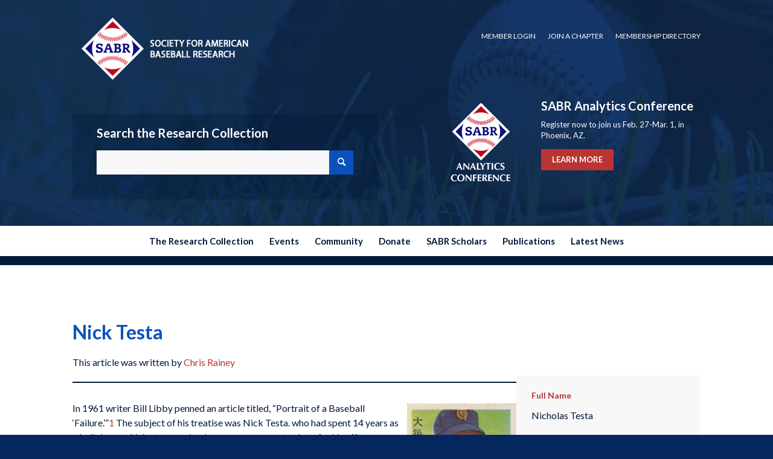

--- FILE ---
content_type: text/html; charset=UTF-8
request_url: https://sabr.org/bioproj/person/Nick-Testa/
body_size: 36839
content:
<!DOCTYPE html>
<html lang="en-US" class="html_stretched responsive av-preloader-disabled  html_header_top html_logo_center html_bottom_nav_header html_menu_right html_custom html_header_sticky_disabled html_header_shrinking_disabled html_header_topbar_active html_mobile_menu_phone html_header_searchicon_disabled html_content_align_center html_header_unstick_top_disabled html_header_stretch_disabled html_minimal_header html_av-submenu-hidden html_av-submenu-display-click html_av-overlay-side html_av-overlay-side-classic html_av-submenu-noclone html_entry_id_30841 av-cookies-no-cookie-consent av-no-preview av-default-lightbox html_text_menu_active av-mobile-menu-switch-default">
<head>
<meta charset="UTF-8" />
<meta name="robots" content="index, follow" />


<!-- mobile setting -->
<meta name="viewport" content="width=device-width, initial-scale=1">

<!-- Scripts/CSS and wp_head hook -->
<title>Nick Testa &#8211; Society for American Baseball Research</title>
<meta name='robots' content='max-image-preview:large' />
<link rel="alternate" type="application/rss+xml" title="Society for American Baseball Research &raquo; Feed" href="https://sabr.org/feed/" />
<link rel="alternate" type="application/rss+xml" title="Society for American Baseball Research &raquo; Comments Feed" href="https://sabr.org/comments/feed/" />
<link rel="alternate" title="oEmbed (JSON)" type="application/json+oembed" href="https://sabr.org/wp-json/oembed/1.0/embed?url=https%3A%2F%2Fsabr.org%2Fbioproj%2Fperson%2Fnick-testa%2F" />
<link rel="alternate" title="oEmbed (XML)" type="text/xml+oembed" href="https://sabr.org/wp-json/oembed/1.0/embed?url=https%3A%2F%2Fsabr.org%2Fbioproj%2Fperson%2Fnick-testa%2F&#038;format=xml" />

<!-- google webfont font replacement -->

			<script type='text/javascript'>

				(function() {

					/*	check if webfonts are disabled by user setting via cookie - or user must opt in.	*/
					var html = document.getElementsByTagName('html')[0];
					var cookie_check = html.className.indexOf('av-cookies-needs-opt-in') >= 0 || html.className.indexOf('av-cookies-can-opt-out') >= 0;
					var allow_continue = true;
					var silent_accept_cookie = html.className.indexOf('av-cookies-user-silent-accept') >= 0;

					if( cookie_check && ! silent_accept_cookie )
					{
						if( ! document.cookie.match(/aviaCookieConsent/) || html.className.indexOf('av-cookies-session-refused') >= 0 )
						{
							allow_continue = false;
						}
						else
						{
							if( ! document.cookie.match(/aviaPrivacyRefuseCookiesHideBar/) )
							{
								allow_continue = false;
							}
							else if( ! document.cookie.match(/aviaPrivacyEssentialCookiesEnabled/) )
							{
								allow_continue = false;
							}
							else if( document.cookie.match(/aviaPrivacyGoogleWebfontsDisabled/) )
							{
								allow_continue = false;
							}
						}
					}

					if( allow_continue )
					{
						var f = document.createElement('link');

						f.type 	= 'text/css';
						f.rel 	= 'stylesheet';
						f.href 	= 'https://fonts.googleapis.com/css?family=Lato:300,400,700&display=auto';
						f.id 	= 'avia-google-webfont';

						document.getElementsByTagName('head')[0].appendChild(f);
					}
				})();

			</script>
			<style id='wp-img-auto-sizes-contain-inline-css' type='text/css'>
img:is([sizes=auto i],[sizes^="auto," i]){contain-intrinsic-size:3000px 1500px}
/*# sourceURL=wp-img-auto-sizes-contain-inline-css */
</style>
<link rel='stylesheet' id='avia-grid-css' href='https://sabrweb.b-cdn.net/wp-content/themes/enfold/css/grid.css?ver=7.1.3' type='text/css' media='all' />
<link rel='stylesheet' id='avia-base-css' href='https://sabrweb.b-cdn.net/wp-content/themes/enfold/css/base.css?ver=7.1.3' type='text/css' media='all' />
<link rel='stylesheet' id='avia-layout-css' href='https://sabrweb.b-cdn.net/wp-content/themes/enfold/css/layout.css?ver=7.1.3' type='text/css' media='all' />
<link rel='stylesheet' id='avia-module-audioplayer-css' href='https://sabrweb.b-cdn.net/wp-content/themes/enfold/config-templatebuilder/avia-shortcodes/audio-player/audio-player.css?ver=7.1.3' type='text/css' media='all' />
<link rel='stylesheet' id='avia-module-blog-css' href='https://sabrweb.b-cdn.net/wp-content/themes/enfold/config-templatebuilder/avia-shortcodes/blog/blog.css?ver=7.1.3' type='text/css' media='all' />
<link rel='stylesheet' id='avia-module-postslider-css' href='https://sabrweb.b-cdn.net/wp-content/themes/enfold/config-templatebuilder/avia-shortcodes/postslider/postslider.css?ver=7.1.3' type='text/css' media='all' />
<link rel='stylesheet' id='avia-module-button-css' href='https://sabrweb.b-cdn.net/wp-content/themes/enfold/config-templatebuilder/avia-shortcodes/buttons/buttons.css?ver=7.1.3' type='text/css' media='all' />
<link rel='stylesheet' id='avia-module-buttonrow-css' href='https://sabrweb.b-cdn.net/wp-content/themes/enfold/config-templatebuilder/avia-shortcodes/buttonrow/buttonrow.css?ver=7.1.3' type='text/css' media='all' />
<link rel='stylesheet' id='avia-module-button-fullwidth-css' href='https://sabrweb.b-cdn.net/wp-content/themes/enfold/config-templatebuilder/avia-shortcodes/buttons_fullwidth/buttons_fullwidth.css?ver=7.1.3' type='text/css' media='all' />
<link rel='stylesheet' id='avia-module-catalogue-css' href='https://sabrweb.b-cdn.net/wp-content/themes/enfold/config-templatebuilder/avia-shortcodes/catalogue/catalogue.css?ver=7.1.3' type='text/css' media='all' />
<link rel='stylesheet' id='avia-module-comments-css' href='https://sabrweb.b-cdn.net/wp-content/themes/enfold/config-templatebuilder/avia-shortcodes/comments/comments.css?ver=7.1.3' type='text/css' media='all' />
<link rel='stylesheet' id='avia-module-contact-css' href='https://sabrweb.b-cdn.net/wp-content/themes/enfold/config-templatebuilder/avia-shortcodes/contact/contact.css?ver=7.1.3' type='text/css' media='all' />
<link rel='stylesheet' id='avia-module-slideshow-css' href='https://sabrweb.b-cdn.net/wp-content/themes/enfold/config-templatebuilder/avia-shortcodes/slideshow/slideshow.css?ver=7.1.3' type='text/css' media='all' />
<link rel='stylesheet' id='avia-module-slideshow-contentpartner-css' href='https://sabrweb.b-cdn.net/wp-content/themes/enfold/config-templatebuilder/avia-shortcodes/contentslider/contentslider.css?ver=7.1.3' type='text/css' media='all' />
<link rel='stylesheet' id='avia-module-countdown-css' href='https://sabrweb.b-cdn.net/wp-content/themes/enfold/config-templatebuilder/avia-shortcodes/countdown/countdown.css?ver=7.1.3' type='text/css' media='all' />
<link rel='stylesheet' id='avia-module-dynamic-field-css' href='https://sabrweb.b-cdn.net/wp-content/themes/enfold/config-templatebuilder/avia-shortcodes/dynamic_field/dynamic_field.css?ver=7.1.3' type='text/css' media='all' />
<link rel='stylesheet' id='avia-module-gallery-css' href='https://sabrweb.b-cdn.net/wp-content/themes/enfold/config-templatebuilder/avia-shortcodes/gallery/gallery.css?ver=7.1.3' type='text/css' media='all' />
<link rel='stylesheet' id='avia-module-gallery-hor-css' href='https://sabrweb.b-cdn.net/wp-content/themes/enfold/config-templatebuilder/avia-shortcodes/gallery_horizontal/gallery_horizontal.css?ver=7.1.3' type='text/css' media='all' />
<link rel='stylesheet' id='avia-module-maps-css' href='https://sabrweb.b-cdn.net/wp-content/themes/enfold/config-templatebuilder/avia-shortcodes/google_maps/google_maps.css?ver=7.1.3' type='text/css' media='all' />
<link rel='stylesheet' id='avia-module-gridrow-css' href='https://sabrweb.b-cdn.net/wp-content/themes/enfold/config-templatebuilder/avia-shortcodes/grid_row/grid_row.css?ver=7.1.3' type='text/css' media='all' />
<link rel='stylesheet' id='avia-module-heading-css' href='https://sabrweb.b-cdn.net/wp-content/themes/enfold/config-templatebuilder/avia-shortcodes/heading/heading.css?ver=7.1.3' type='text/css' media='all' />
<link rel='stylesheet' id='avia-module-rotator-css' href='https://sabrweb.b-cdn.net/wp-content/themes/enfold/config-templatebuilder/avia-shortcodes/headline_rotator/headline_rotator.css?ver=7.1.3' type='text/css' media='all' />
<link rel='stylesheet' id='avia-module-hr-css' href='https://sabrweb.b-cdn.net/wp-content/themes/enfold/config-templatebuilder/avia-shortcodes/hr/hr.css?ver=7.1.3' type='text/css' media='all' />
<link rel='stylesheet' id='avia-module-icon-css' href='https://sabrweb.b-cdn.net/wp-content/themes/enfold/config-templatebuilder/avia-shortcodes/icon/icon.css?ver=7.1.3' type='text/css' media='all' />
<link rel='stylesheet' id='avia-module-icon-circles-css' href='https://sabrweb.b-cdn.net/wp-content/themes/enfold/config-templatebuilder/avia-shortcodes/icon_circles/icon_circles.css?ver=7.1.3' type='text/css' media='all' />
<link rel='stylesheet' id='avia-module-iconbox-css' href='https://sabrweb.b-cdn.net/wp-content/themes/enfold/config-templatebuilder/avia-shortcodes/iconbox/iconbox.css?ver=7.1.3' type='text/css' media='all' />
<link rel='stylesheet' id='avia-module-icongrid-css' href='https://sabrweb.b-cdn.net/wp-content/themes/enfold/config-templatebuilder/avia-shortcodes/icongrid/icongrid.css?ver=7.1.3' type='text/css' media='all' />
<link rel='stylesheet' id='avia-module-iconlist-css' href='https://sabrweb.b-cdn.net/wp-content/themes/enfold/config-templatebuilder/avia-shortcodes/iconlist/iconlist.css?ver=7.1.3' type='text/css' media='all' />
<link rel='stylesheet' id='avia-module-image-css' href='https://sabrweb.b-cdn.net/wp-content/themes/enfold/config-templatebuilder/avia-shortcodes/image/image.css?ver=7.1.3' type='text/css' media='all' />
<link rel='stylesheet' id='avia-module-image-diff-css' href='https://sabrweb.b-cdn.net/wp-content/themes/enfold/config-templatebuilder/avia-shortcodes/image_diff/image_diff.css?ver=7.1.3' type='text/css' media='all' />
<link rel='stylesheet' id='avia-module-hotspot-css' href='https://sabrweb.b-cdn.net/wp-content/themes/enfold/config-templatebuilder/avia-shortcodes/image_hotspots/image_hotspots.css?ver=7.1.3' type='text/css' media='all' />
<link rel='stylesheet' id='avia-module-sc-lottie-animation-css' href='https://sabrweb.b-cdn.net/wp-content/themes/enfold/config-templatebuilder/avia-shortcodes/lottie_animation/lottie_animation.css?ver=7.1.3' type='text/css' media='all' />
<link rel='stylesheet' id='avia-module-magazine-css' href='https://sabrweb.b-cdn.net/wp-content/themes/enfold/config-templatebuilder/avia-shortcodes/magazine/magazine.css?ver=7.1.3' type='text/css' media='all' />
<link rel='stylesheet' id='avia-module-masonry-css' href='https://sabrweb.b-cdn.net/wp-content/themes/enfold/config-templatebuilder/avia-shortcodes/masonry_entries/masonry_entries.css?ver=7.1.3' type='text/css' media='all' />
<link rel='stylesheet' id='avia-siteloader-css' href='https://sabrweb.b-cdn.net/wp-content/themes/enfold/css/avia-snippet-site-preloader.css?ver=7.1.3' type='text/css' media='all' />
<link rel='stylesheet' id='avia-module-menu-css' href='https://sabrweb.b-cdn.net/wp-content/themes/enfold/config-templatebuilder/avia-shortcodes/menu/menu.css?ver=7.1.3' type='text/css' media='all' />
<link rel='stylesheet' id='avia-module-notification-css' href='https://sabrweb.b-cdn.net/wp-content/themes/enfold/config-templatebuilder/avia-shortcodes/notification/notification.css?ver=7.1.3' type='text/css' media='all' />
<link rel='stylesheet' id='avia-module-numbers-css' href='https://sabrweb.b-cdn.net/wp-content/themes/enfold/config-templatebuilder/avia-shortcodes/numbers/numbers.css?ver=7.1.3' type='text/css' media='all' />
<link rel='stylesheet' id='avia-module-portfolio-css' href='https://sabrweb.b-cdn.net/wp-content/themes/enfold/config-templatebuilder/avia-shortcodes/portfolio/portfolio.css?ver=7.1.3' type='text/css' media='all' />
<link rel='stylesheet' id='avia-module-post-metadata-css' href='https://sabrweb.b-cdn.net/wp-content/themes/enfold/config-templatebuilder/avia-shortcodes/post_metadata/post_metadata.css?ver=7.1.3' type='text/css' media='all' />
<link rel='stylesheet' id='avia-module-progress-bar-css' href='https://sabrweb.b-cdn.net/wp-content/themes/enfold/config-templatebuilder/avia-shortcodes/progressbar/progressbar.css?ver=7.1.3' type='text/css' media='all' />
<link rel='stylesheet' id='avia-module-promobox-css' href='https://sabrweb.b-cdn.net/wp-content/themes/enfold/config-templatebuilder/avia-shortcodes/promobox/promobox.css?ver=7.1.3' type='text/css' media='all' />
<link rel='stylesheet' id='avia-sc-search-css' href='https://sabrweb.b-cdn.net/wp-content/themes/enfold/config-templatebuilder/avia-shortcodes/search/search.css?ver=7.1.3' type='text/css' media='all' />
<link rel='stylesheet' id='avia-module-slideshow-accordion-css' href='https://sabrweb.b-cdn.net/wp-content/themes/enfold/config-templatebuilder/avia-shortcodes/slideshow_accordion/slideshow_accordion.css?ver=7.1.3' type='text/css' media='all' />
<link rel='stylesheet' id='avia-module-slideshow-feature-image-css' href='https://sabrweb.b-cdn.net/wp-content/themes/enfold/config-templatebuilder/avia-shortcodes/slideshow_feature_image/slideshow_feature_image.css?ver=7.1.3' type='text/css' media='all' />
<link rel='stylesheet' id='avia-module-slideshow-fullsize-css' href='https://sabrweb.b-cdn.net/wp-content/themes/enfold/config-templatebuilder/avia-shortcodes/slideshow_fullsize/slideshow_fullsize.css?ver=7.1.3' type='text/css' media='all' />
<link rel='stylesheet' id='avia-module-slideshow-fullscreen-css' href='https://sabrweb.b-cdn.net/wp-content/themes/enfold/config-templatebuilder/avia-shortcodes/slideshow_fullscreen/slideshow_fullscreen.css?ver=7.1.3' type='text/css' media='all' />
<link rel='stylesheet' id='avia-module-slideshow-ls-css' href='https://sabrweb.b-cdn.net/wp-content/themes/enfold/config-templatebuilder/avia-shortcodes/slideshow_layerslider/slideshow_layerslider.css?ver=7.1.3' type='text/css' media='all' />
<link rel='stylesheet' id='avia-module-social-css' href='https://sabrweb.b-cdn.net/wp-content/themes/enfold/config-templatebuilder/avia-shortcodes/social_share/social_share.css?ver=7.1.3' type='text/css' media='all' />
<link rel='stylesheet' id='avia-module-tabsection-css' href='https://sabrweb.b-cdn.net/wp-content/themes/enfold/config-templatebuilder/avia-shortcodes/tab_section/tab_section.css?ver=7.1.3' type='text/css' media='all' />
<link rel='stylesheet' id='avia-module-table-css' href='https://sabrweb.b-cdn.net/wp-content/themes/enfold/config-templatebuilder/avia-shortcodes/table/table.css?ver=7.1.3' type='text/css' media='all' />
<link rel='stylesheet' id='avia-module-tabs-css' href='https://sabrweb.b-cdn.net/wp-content/themes/enfold/config-templatebuilder/avia-shortcodes/tabs/tabs.css?ver=7.1.3' type='text/css' media='all' />
<link rel='stylesheet' id='avia-module-team-css' href='https://sabrweb.b-cdn.net/wp-content/themes/enfold/config-templatebuilder/avia-shortcodes/team/team.css?ver=7.1.3' type='text/css' media='all' />
<link rel='stylesheet' id='avia-module-testimonials-css' href='https://sabrweb.b-cdn.net/wp-content/themes/enfold/config-templatebuilder/avia-shortcodes/testimonials/testimonials.css?ver=7.1.3' type='text/css' media='all' />
<link rel='stylesheet' id='avia-module-timeline-css' href='https://sabrweb.b-cdn.net/wp-content/themes/enfold/config-templatebuilder/avia-shortcodes/timeline/timeline.css?ver=7.1.3' type='text/css' media='all' />
<link rel='stylesheet' id='avia-module-toggles-css' href='https://sabrweb.b-cdn.net/wp-content/themes/enfold/config-templatebuilder/avia-shortcodes/toggles/toggles.css?ver=7.1.3' type='text/css' media='all' />
<link rel='stylesheet' id='avia-module-video-css' href='https://sabrweb.b-cdn.net/wp-content/themes/enfold/config-templatebuilder/avia-shortcodes/video/video.css?ver=7.1.3' type='text/css' media='all' />
<style id='wp-emoji-styles-inline-css' type='text/css'>

	img.wp-smiley, img.emoji {
		display: inline !important;
		border: none !important;
		box-shadow: none !important;
		height: 1em !important;
		width: 1em !important;
		margin: 0 0.07em !important;
		vertical-align: -0.1em !important;
		background: none !important;
		padding: 0 !important;
	}
/*# sourceURL=wp-emoji-styles-inline-css */
</style>
<link rel='stylesheet' id='wp-block-library-css' href='https://sabrweb.b-cdn.net/wp-includes/css/dist/block-library/style.min.css?ver=6.9' type='text/css' media='all' />
<style id='wp-block-columns-inline-css' type='text/css'>
.wp-block-columns{box-sizing:border-box;display:flex;flex-wrap:wrap!important}@media (min-width:782px){.wp-block-columns{flex-wrap:nowrap!important}}.wp-block-columns{align-items:normal!important}.wp-block-columns.are-vertically-aligned-top{align-items:flex-start}.wp-block-columns.are-vertically-aligned-center{align-items:center}.wp-block-columns.are-vertically-aligned-bottom{align-items:flex-end}@media (max-width:781px){.wp-block-columns:not(.is-not-stacked-on-mobile)>.wp-block-column{flex-basis:100%!important}}@media (min-width:782px){.wp-block-columns:not(.is-not-stacked-on-mobile)>.wp-block-column{flex-basis:0;flex-grow:1}.wp-block-columns:not(.is-not-stacked-on-mobile)>.wp-block-column[style*=flex-basis]{flex-grow:0}}.wp-block-columns.is-not-stacked-on-mobile{flex-wrap:nowrap!important}.wp-block-columns.is-not-stacked-on-mobile>.wp-block-column{flex-basis:0;flex-grow:1}.wp-block-columns.is-not-stacked-on-mobile>.wp-block-column[style*=flex-basis]{flex-grow:0}:where(.wp-block-columns){margin-bottom:1.75em}:where(.wp-block-columns.has-background){padding:1.25em 2.375em}.wp-block-column{flex-grow:1;min-width:0;overflow-wrap:break-word;word-break:break-word}.wp-block-column.is-vertically-aligned-top{align-self:flex-start}.wp-block-column.is-vertically-aligned-center{align-self:center}.wp-block-column.is-vertically-aligned-bottom{align-self:flex-end}.wp-block-column.is-vertically-aligned-stretch{align-self:stretch}.wp-block-column.is-vertically-aligned-bottom,.wp-block-column.is-vertically-aligned-center,.wp-block-column.is-vertically-aligned-top{width:100%}
/*# sourceURL=https://sabrweb.b-cdn.net/wp-includes/blocks/columns/style.min.css */
</style>
<style id='wp-block-separator-inline-css' type='text/css'>
@charset "UTF-8";.wp-block-separator{border:none;border-top:2px solid}:root :where(.wp-block-separator.is-style-dots){height:auto;line-height:1;text-align:center}:root :where(.wp-block-separator.is-style-dots):before{color:currentColor;content:"···";font-family:serif;font-size:1.5em;letter-spacing:2em;padding-left:2em}.wp-block-separator.is-style-dots{background:none!important;border:none!important}
/*# sourceURL=https://sabrweb.b-cdn.net/wp-includes/blocks/separator/style.min.css */
</style>
<style id='global-styles-inline-css' type='text/css'>
:root{--wp--preset--aspect-ratio--square: 1;--wp--preset--aspect-ratio--4-3: 4/3;--wp--preset--aspect-ratio--3-4: 3/4;--wp--preset--aspect-ratio--3-2: 3/2;--wp--preset--aspect-ratio--2-3: 2/3;--wp--preset--aspect-ratio--16-9: 16/9;--wp--preset--aspect-ratio--9-16: 9/16;--wp--preset--color--black: #000000;--wp--preset--color--cyan-bluish-gray: #abb8c3;--wp--preset--color--white: #ffffff;--wp--preset--color--pale-pink: #f78da7;--wp--preset--color--vivid-red: #cf2e2e;--wp--preset--color--luminous-vivid-orange: #ff6900;--wp--preset--color--luminous-vivid-amber: #fcb900;--wp--preset--color--light-green-cyan: #7bdcb5;--wp--preset--color--vivid-green-cyan: #00d084;--wp--preset--color--pale-cyan-blue: #8ed1fc;--wp--preset--color--vivid-cyan-blue: #0693e3;--wp--preset--color--vivid-purple: #9b51e0;--wp--preset--color--metallic-red: #b02b2c;--wp--preset--color--maximum-yellow-red: #edae44;--wp--preset--color--yellow-sun: #eeee22;--wp--preset--color--palm-leaf: #83a846;--wp--preset--color--aero: #7bb0e7;--wp--preset--color--old-lavender: #745f7e;--wp--preset--color--steel-teal: #5f8789;--wp--preset--color--raspberry-pink: #d65799;--wp--preset--color--medium-turquoise: #4ecac2;--wp--preset--gradient--vivid-cyan-blue-to-vivid-purple: linear-gradient(135deg,rgb(6,147,227) 0%,rgb(155,81,224) 100%);--wp--preset--gradient--light-green-cyan-to-vivid-green-cyan: linear-gradient(135deg,rgb(122,220,180) 0%,rgb(0,208,130) 100%);--wp--preset--gradient--luminous-vivid-amber-to-luminous-vivid-orange: linear-gradient(135deg,rgb(252,185,0) 0%,rgb(255,105,0) 100%);--wp--preset--gradient--luminous-vivid-orange-to-vivid-red: linear-gradient(135deg,rgb(255,105,0) 0%,rgb(207,46,46) 100%);--wp--preset--gradient--very-light-gray-to-cyan-bluish-gray: linear-gradient(135deg,rgb(238,238,238) 0%,rgb(169,184,195) 100%);--wp--preset--gradient--cool-to-warm-spectrum: linear-gradient(135deg,rgb(74,234,220) 0%,rgb(151,120,209) 20%,rgb(207,42,186) 40%,rgb(238,44,130) 60%,rgb(251,105,98) 80%,rgb(254,248,76) 100%);--wp--preset--gradient--blush-light-purple: linear-gradient(135deg,rgb(255,206,236) 0%,rgb(152,150,240) 100%);--wp--preset--gradient--blush-bordeaux: linear-gradient(135deg,rgb(254,205,165) 0%,rgb(254,45,45) 50%,rgb(107,0,62) 100%);--wp--preset--gradient--luminous-dusk: linear-gradient(135deg,rgb(255,203,112) 0%,rgb(199,81,192) 50%,rgb(65,88,208) 100%);--wp--preset--gradient--pale-ocean: linear-gradient(135deg,rgb(255,245,203) 0%,rgb(182,227,212) 50%,rgb(51,167,181) 100%);--wp--preset--gradient--electric-grass: linear-gradient(135deg,rgb(202,248,128) 0%,rgb(113,206,126) 100%);--wp--preset--gradient--midnight: linear-gradient(135deg,rgb(2,3,129) 0%,rgb(40,116,252) 100%);--wp--preset--font-size--small: 1rem;--wp--preset--font-size--medium: 1.125rem;--wp--preset--font-size--large: 1.75rem;--wp--preset--font-size--x-large: clamp(1.75rem, 3vw, 2.25rem);--wp--preset--spacing--20: 0.44rem;--wp--preset--spacing--30: 0.67rem;--wp--preset--spacing--40: 1rem;--wp--preset--spacing--50: 1.5rem;--wp--preset--spacing--60: 2.25rem;--wp--preset--spacing--70: 3.38rem;--wp--preset--spacing--80: 5.06rem;--wp--preset--shadow--natural: 6px 6px 9px rgba(0, 0, 0, 0.2);--wp--preset--shadow--deep: 12px 12px 50px rgba(0, 0, 0, 0.4);--wp--preset--shadow--sharp: 6px 6px 0px rgba(0, 0, 0, 0.2);--wp--preset--shadow--outlined: 6px 6px 0px -3px rgb(255, 255, 255), 6px 6px rgb(0, 0, 0);--wp--preset--shadow--crisp: 6px 6px 0px rgb(0, 0, 0);}:root { --wp--style--global--content-size: 800px;--wp--style--global--wide-size: 1130px; }:where(body) { margin: 0; }.wp-site-blocks > .alignleft { float: left; margin-right: 2em; }.wp-site-blocks > .alignright { float: right; margin-left: 2em; }.wp-site-blocks > .aligncenter { justify-content: center; margin-left: auto; margin-right: auto; }:where(.is-layout-flex){gap: 0.5em;}:where(.is-layout-grid){gap: 0.5em;}.is-layout-flow > .alignleft{float: left;margin-inline-start: 0;margin-inline-end: 2em;}.is-layout-flow > .alignright{float: right;margin-inline-start: 2em;margin-inline-end: 0;}.is-layout-flow > .aligncenter{margin-left: auto !important;margin-right: auto !important;}.is-layout-constrained > .alignleft{float: left;margin-inline-start: 0;margin-inline-end: 2em;}.is-layout-constrained > .alignright{float: right;margin-inline-start: 2em;margin-inline-end: 0;}.is-layout-constrained > .aligncenter{margin-left: auto !important;margin-right: auto !important;}.is-layout-constrained > :where(:not(.alignleft):not(.alignright):not(.alignfull)){max-width: var(--wp--style--global--content-size);margin-left: auto !important;margin-right: auto !important;}.is-layout-constrained > .alignwide{max-width: var(--wp--style--global--wide-size);}body .is-layout-flex{display: flex;}.is-layout-flex{flex-wrap: wrap;align-items: center;}.is-layout-flex > :is(*, div){margin: 0;}body .is-layout-grid{display: grid;}.is-layout-grid > :is(*, div){margin: 0;}body{padding-top: 0px;padding-right: 0px;padding-bottom: 0px;padding-left: 0px;}a:where(:not(.wp-element-button)){text-decoration: underline;}:root :where(.wp-element-button, .wp-block-button__link){background-color: #32373c;border-width: 0;color: #fff;font-family: inherit;font-size: inherit;font-style: inherit;font-weight: inherit;letter-spacing: inherit;line-height: inherit;padding-top: calc(0.667em + 2px);padding-right: calc(1.333em + 2px);padding-bottom: calc(0.667em + 2px);padding-left: calc(1.333em + 2px);text-decoration: none;text-transform: inherit;}.has-black-color{color: var(--wp--preset--color--black) !important;}.has-cyan-bluish-gray-color{color: var(--wp--preset--color--cyan-bluish-gray) !important;}.has-white-color{color: var(--wp--preset--color--white) !important;}.has-pale-pink-color{color: var(--wp--preset--color--pale-pink) !important;}.has-vivid-red-color{color: var(--wp--preset--color--vivid-red) !important;}.has-luminous-vivid-orange-color{color: var(--wp--preset--color--luminous-vivid-orange) !important;}.has-luminous-vivid-amber-color{color: var(--wp--preset--color--luminous-vivid-amber) !important;}.has-light-green-cyan-color{color: var(--wp--preset--color--light-green-cyan) !important;}.has-vivid-green-cyan-color{color: var(--wp--preset--color--vivid-green-cyan) !important;}.has-pale-cyan-blue-color{color: var(--wp--preset--color--pale-cyan-blue) !important;}.has-vivid-cyan-blue-color{color: var(--wp--preset--color--vivid-cyan-blue) !important;}.has-vivid-purple-color{color: var(--wp--preset--color--vivid-purple) !important;}.has-metallic-red-color{color: var(--wp--preset--color--metallic-red) !important;}.has-maximum-yellow-red-color{color: var(--wp--preset--color--maximum-yellow-red) !important;}.has-yellow-sun-color{color: var(--wp--preset--color--yellow-sun) !important;}.has-palm-leaf-color{color: var(--wp--preset--color--palm-leaf) !important;}.has-aero-color{color: var(--wp--preset--color--aero) !important;}.has-old-lavender-color{color: var(--wp--preset--color--old-lavender) !important;}.has-steel-teal-color{color: var(--wp--preset--color--steel-teal) !important;}.has-raspberry-pink-color{color: var(--wp--preset--color--raspberry-pink) !important;}.has-medium-turquoise-color{color: var(--wp--preset--color--medium-turquoise) !important;}.has-black-background-color{background-color: var(--wp--preset--color--black) !important;}.has-cyan-bluish-gray-background-color{background-color: var(--wp--preset--color--cyan-bluish-gray) !important;}.has-white-background-color{background-color: var(--wp--preset--color--white) !important;}.has-pale-pink-background-color{background-color: var(--wp--preset--color--pale-pink) !important;}.has-vivid-red-background-color{background-color: var(--wp--preset--color--vivid-red) !important;}.has-luminous-vivid-orange-background-color{background-color: var(--wp--preset--color--luminous-vivid-orange) !important;}.has-luminous-vivid-amber-background-color{background-color: var(--wp--preset--color--luminous-vivid-amber) !important;}.has-light-green-cyan-background-color{background-color: var(--wp--preset--color--light-green-cyan) !important;}.has-vivid-green-cyan-background-color{background-color: var(--wp--preset--color--vivid-green-cyan) !important;}.has-pale-cyan-blue-background-color{background-color: var(--wp--preset--color--pale-cyan-blue) !important;}.has-vivid-cyan-blue-background-color{background-color: var(--wp--preset--color--vivid-cyan-blue) !important;}.has-vivid-purple-background-color{background-color: var(--wp--preset--color--vivid-purple) !important;}.has-metallic-red-background-color{background-color: var(--wp--preset--color--metallic-red) !important;}.has-maximum-yellow-red-background-color{background-color: var(--wp--preset--color--maximum-yellow-red) !important;}.has-yellow-sun-background-color{background-color: var(--wp--preset--color--yellow-sun) !important;}.has-palm-leaf-background-color{background-color: var(--wp--preset--color--palm-leaf) !important;}.has-aero-background-color{background-color: var(--wp--preset--color--aero) !important;}.has-old-lavender-background-color{background-color: var(--wp--preset--color--old-lavender) !important;}.has-steel-teal-background-color{background-color: var(--wp--preset--color--steel-teal) !important;}.has-raspberry-pink-background-color{background-color: var(--wp--preset--color--raspberry-pink) !important;}.has-medium-turquoise-background-color{background-color: var(--wp--preset--color--medium-turquoise) !important;}.has-black-border-color{border-color: var(--wp--preset--color--black) !important;}.has-cyan-bluish-gray-border-color{border-color: var(--wp--preset--color--cyan-bluish-gray) !important;}.has-white-border-color{border-color: var(--wp--preset--color--white) !important;}.has-pale-pink-border-color{border-color: var(--wp--preset--color--pale-pink) !important;}.has-vivid-red-border-color{border-color: var(--wp--preset--color--vivid-red) !important;}.has-luminous-vivid-orange-border-color{border-color: var(--wp--preset--color--luminous-vivid-orange) !important;}.has-luminous-vivid-amber-border-color{border-color: var(--wp--preset--color--luminous-vivid-amber) !important;}.has-light-green-cyan-border-color{border-color: var(--wp--preset--color--light-green-cyan) !important;}.has-vivid-green-cyan-border-color{border-color: var(--wp--preset--color--vivid-green-cyan) !important;}.has-pale-cyan-blue-border-color{border-color: var(--wp--preset--color--pale-cyan-blue) !important;}.has-vivid-cyan-blue-border-color{border-color: var(--wp--preset--color--vivid-cyan-blue) !important;}.has-vivid-purple-border-color{border-color: var(--wp--preset--color--vivid-purple) !important;}.has-metallic-red-border-color{border-color: var(--wp--preset--color--metallic-red) !important;}.has-maximum-yellow-red-border-color{border-color: var(--wp--preset--color--maximum-yellow-red) !important;}.has-yellow-sun-border-color{border-color: var(--wp--preset--color--yellow-sun) !important;}.has-palm-leaf-border-color{border-color: var(--wp--preset--color--palm-leaf) !important;}.has-aero-border-color{border-color: var(--wp--preset--color--aero) !important;}.has-old-lavender-border-color{border-color: var(--wp--preset--color--old-lavender) !important;}.has-steel-teal-border-color{border-color: var(--wp--preset--color--steel-teal) !important;}.has-raspberry-pink-border-color{border-color: var(--wp--preset--color--raspberry-pink) !important;}.has-medium-turquoise-border-color{border-color: var(--wp--preset--color--medium-turquoise) !important;}.has-vivid-cyan-blue-to-vivid-purple-gradient-background{background: var(--wp--preset--gradient--vivid-cyan-blue-to-vivid-purple) !important;}.has-light-green-cyan-to-vivid-green-cyan-gradient-background{background: var(--wp--preset--gradient--light-green-cyan-to-vivid-green-cyan) !important;}.has-luminous-vivid-amber-to-luminous-vivid-orange-gradient-background{background: var(--wp--preset--gradient--luminous-vivid-amber-to-luminous-vivid-orange) !important;}.has-luminous-vivid-orange-to-vivid-red-gradient-background{background: var(--wp--preset--gradient--luminous-vivid-orange-to-vivid-red) !important;}.has-very-light-gray-to-cyan-bluish-gray-gradient-background{background: var(--wp--preset--gradient--very-light-gray-to-cyan-bluish-gray) !important;}.has-cool-to-warm-spectrum-gradient-background{background: var(--wp--preset--gradient--cool-to-warm-spectrum) !important;}.has-blush-light-purple-gradient-background{background: var(--wp--preset--gradient--blush-light-purple) !important;}.has-blush-bordeaux-gradient-background{background: var(--wp--preset--gradient--blush-bordeaux) !important;}.has-luminous-dusk-gradient-background{background: var(--wp--preset--gradient--luminous-dusk) !important;}.has-pale-ocean-gradient-background{background: var(--wp--preset--gradient--pale-ocean) !important;}.has-electric-grass-gradient-background{background: var(--wp--preset--gradient--electric-grass) !important;}.has-midnight-gradient-background{background: var(--wp--preset--gradient--midnight) !important;}.has-small-font-size{font-size: var(--wp--preset--font-size--small) !important;}.has-medium-font-size{font-size: var(--wp--preset--font-size--medium) !important;}.has-large-font-size{font-size: var(--wp--preset--font-size--large) !important;}.has-x-large-font-size{font-size: var(--wp--preset--font-size--x-large) !important;}
:where(.wp-block-columns.is-layout-flex){gap: 2em;}:where(.wp-block-columns.is-layout-grid){gap: 2em;}
/*# sourceURL=global-styles-inline-css */
</style>
<style id='core-block-supports-inline-css' type='text/css'>
.wp-container-core-columns-is-layout-9d6595d7{flex-wrap:nowrap;}
/*# sourceURL=core-block-supports-inline-css */
</style>

<link rel='stylesheet' id='mediaelement-css' href='https://sabrweb.b-cdn.net/wp-includes/js/mediaelement/mediaelementplayer-legacy.min.css?ver=4.2.17' type='text/css' media='all' />
<link rel='stylesheet' id='wp-mediaelement-css' href='https://sabrweb.b-cdn.net/wp-includes/js/mediaelement/wp-mediaelement.min.css?ver=6.9' type='text/css' media='all' />
<link rel='stylesheet' id='view_editor_gutenberg_frontend_assets-css' href='https://sabrweb.b-cdn.net/wp-content/plugins/wp-views/public/css/views-frontend.css?ver=3.6.21' type='text/css' media='all' />
<style id='view_editor_gutenberg_frontend_assets-inline-css' type='text/css'>
.wpv-sort-list-dropdown.wpv-sort-list-dropdown-style-default > span.wpv-sort-list,.wpv-sort-list-dropdown.wpv-sort-list-dropdown-style-default .wpv-sort-list-item {border-color: #cdcdcd;}.wpv-sort-list-dropdown.wpv-sort-list-dropdown-style-default .wpv-sort-list-item a {color: #444;background-color: #fff;}.wpv-sort-list-dropdown.wpv-sort-list-dropdown-style-default a:hover,.wpv-sort-list-dropdown.wpv-sort-list-dropdown-style-default a:focus {color: #000;background-color: #eee;}.wpv-sort-list-dropdown.wpv-sort-list-dropdown-style-default .wpv-sort-list-item.wpv-sort-list-current a {color: #000;background-color: #eee;}
.wpv-sort-list-dropdown.wpv-sort-list-dropdown-style-default > span.wpv-sort-list,.wpv-sort-list-dropdown.wpv-sort-list-dropdown-style-default .wpv-sort-list-item {border-color: #cdcdcd;}.wpv-sort-list-dropdown.wpv-sort-list-dropdown-style-default .wpv-sort-list-item a {color: #444;background-color: #fff;}.wpv-sort-list-dropdown.wpv-sort-list-dropdown-style-default a:hover,.wpv-sort-list-dropdown.wpv-sort-list-dropdown-style-default a:focus {color: #000;background-color: #eee;}.wpv-sort-list-dropdown.wpv-sort-list-dropdown-style-default .wpv-sort-list-item.wpv-sort-list-current a {color: #000;background-color: #eee;}.wpv-sort-list-dropdown.wpv-sort-list-dropdown-style-grey > span.wpv-sort-list,.wpv-sort-list-dropdown.wpv-sort-list-dropdown-style-grey .wpv-sort-list-item {border-color: #cdcdcd;}.wpv-sort-list-dropdown.wpv-sort-list-dropdown-style-grey .wpv-sort-list-item a {color: #444;background-color: #eeeeee;}.wpv-sort-list-dropdown.wpv-sort-list-dropdown-style-grey a:hover,.wpv-sort-list-dropdown.wpv-sort-list-dropdown-style-grey a:focus {color: #000;background-color: #e5e5e5;}.wpv-sort-list-dropdown.wpv-sort-list-dropdown-style-grey .wpv-sort-list-item.wpv-sort-list-current a {color: #000;background-color: #e5e5e5;}
.wpv-sort-list-dropdown.wpv-sort-list-dropdown-style-default > span.wpv-sort-list,.wpv-sort-list-dropdown.wpv-sort-list-dropdown-style-default .wpv-sort-list-item {border-color: #cdcdcd;}.wpv-sort-list-dropdown.wpv-sort-list-dropdown-style-default .wpv-sort-list-item a {color: #444;background-color: #fff;}.wpv-sort-list-dropdown.wpv-sort-list-dropdown-style-default a:hover,.wpv-sort-list-dropdown.wpv-sort-list-dropdown-style-default a:focus {color: #000;background-color: #eee;}.wpv-sort-list-dropdown.wpv-sort-list-dropdown-style-default .wpv-sort-list-item.wpv-sort-list-current a {color: #000;background-color: #eee;}.wpv-sort-list-dropdown.wpv-sort-list-dropdown-style-grey > span.wpv-sort-list,.wpv-sort-list-dropdown.wpv-sort-list-dropdown-style-grey .wpv-sort-list-item {border-color: #cdcdcd;}.wpv-sort-list-dropdown.wpv-sort-list-dropdown-style-grey .wpv-sort-list-item a {color: #444;background-color: #eeeeee;}.wpv-sort-list-dropdown.wpv-sort-list-dropdown-style-grey a:hover,.wpv-sort-list-dropdown.wpv-sort-list-dropdown-style-grey a:focus {color: #000;background-color: #e5e5e5;}.wpv-sort-list-dropdown.wpv-sort-list-dropdown-style-grey .wpv-sort-list-item.wpv-sort-list-current a {color: #000;background-color: #e5e5e5;}.wpv-sort-list-dropdown.wpv-sort-list-dropdown-style-blue > span.wpv-sort-list,.wpv-sort-list-dropdown.wpv-sort-list-dropdown-style-blue .wpv-sort-list-item {border-color: #0099cc;}.wpv-sort-list-dropdown.wpv-sort-list-dropdown-style-blue .wpv-sort-list-item a {color: #444;background-color: #cbddeb;}.wpv-sort-list-dropdown.wpv-sort-list-dropdown-style-blue a:hover,.wpv-sort-list-dropdown.wpv-sort-list-dropdown-style-blue a:focus {color: #000;background-color: #95bedd;}.wpv-sort-list-dropdown.wpv-sort-list-dropdown-style-blue .wpv-sort-list-item.wpv-sort-list-current a {color: #000;background-color: #95bedd;}
/*# sourceURL=view_editor_gutenberg_frontend_assets-inline-css */
</style>
<link rel='stylesheet' id='ep_general_styles-css' href='https://sabrweb.b-cdn.net/wp-content/plugins/elasticpress/dist/css/general-styles.css?ver=66295efe92a630617c00' type='text/css' media='all' />
<link rel='stylesheet' id='child-css-css' href='https://sabrweb.b-cdn.net/wp-content/themes/enfold-child/style.css?ver=6.9' type='text/css' media='all' />
<link rel='stylesheet' id='avia-scs-css' href='https://sabrweb.b-cdn.net/wp-content/themes/enfold/css/shortcodes.css?ver=7.1.3' type='text/css' media='all' />
<link rel='stylesheet' id='avia-fold-unfold-css' href='https://sabrweb.b-cdn.net/wp-content/themes/enfold/css/avia-snippet-fold-unfold.css?ver=7.1.3' type='text/css' media='all' />
<link rel='stylesheet' id='avia-popup-css-css' href='https://sabrweb.b-cdn.net/wp-content/themes/enfold/js/aviapopup/magnific-popup.min.css?ver=7.1.3' type='text/css' media='screen' />
<link rel='stylesheet' id='avia-lightbox-css' href='https://sabrweb.b-cdn.net/wp-content/themes/enfold/css/avia-snippet-lightbox.css?ver=7.1.3' type='text/css' media='screen' />
<link rel='stylesheet' id='avia-widget-css-css' href='https://sabrweb.b-cdn.net/wp-content/themes/enfold/css/avia-snippet-widget.css?ver=7.1.3' type='text/css' media='screen' />
<link rel='stylesheet' id='avia-dynamic-css' href='https://sabrweb.b-cdn.net/wp-content/uploads/dynamic_avia/enfold_child.css?ver=693b1c67656d4' type='text/css' media='all' />
<link rel='stylesheet' id='avia-custom-css' href='https://sabrweb.b-cdn.net/wp-content/themes/enfold/css/custom.css?ver=7.1.3' type='text/css' media='all' />
<link rel='stylesheet' id='avia-style-css' href='https://sabrweb.b-cdn.net/wp-content/themes/enfold-child/style.css?ver=7.1.3' type='text/css' media='all' />
<script type="text/javascript" src="https://sabrweb.b-cdn.net/wp-content/plugins/wp-views/vendor/toolset/common-es/public/toolset-common-es-frontend.js?ver=175000" id="toolset-common-es-frontend-js"></script>
<script type="text/javascript" src="https://sabrweb.b-cdn.net/wp-includes/js/jquery/jquery.min.js?ver=3.7.1" id="jquery-core-js"></script>
<script type="text/javascript" src="https://sabrweb.b-cdn.net/wp-includes/js/jquery/jquery-migrate.min.js?ver=3.4.1" id="jquery-migrate-js"></script>
<script type="text/javascript" src="https://sabrweb.b-cdn.net/wp-content/themes/enfold/js/avia-js.js?ver=7.1.3" id="avia-js-js"></script>
<script type="text/javascript" src="https://sabrweb.b-cdn.net/wp-content/themes/enfold/js/avia-compat.js?ver=7.1.3" id="avia-compat-js"></script>
<link rel="https://api.w.org/" href="https://sabr.org/wp-json/" /><link rel="EditURI" type="application/rsd+xml" title="RSD" href="https://sabr.org/xmlrpc.php?rsd" />
<meta name="generator" content="WordPress 6.9" />
<link rel="canonical" href="https://sabr.org/bioproj/person/nick-testa/" />
<link rel='shortlink' href='https://sabr.org/?p=30841' />

<link rel="icon" href="/_media/favicon.png" type="image/png">
<!--[if lt IE 9]><script src="https://sabrweb.b-cdn.net/wp-content/themes/enfold/js/html5shiv.js"></script><![endif]--><link rel="profile" href="https://gmpg.org/xfn/11" />
<link rel="alternate" type="application/rss+xml" title="Society for American Baseball Research RSS2 Feed" href="https://sabr.org/feed/" />
<link rel="pingback" href="https://sabr.org/xmlrpc.php" />

<style type='text/css' media='screen'>
 #top #header_main > .container, #top #header_main > .container .main_menu  .av-main-nav > li > a, #top #header_main #menu-item-shop .cart_dropdown_link{ height:300px; line-height: 300px; }
 .html_top_nav_header .av-logo-container{ height:300px;  }
 .html_header_top.html_header_sticky #top #wrap_all #main{ padding-top:380px; } 
</style>
 <script> window.addEventListener("load",function(){ var c={script:false,link:false}; function ls(s) { if(!['script','link'].includes(s)||c[s]){return;}c[s]=true; var d=document,f=d.getElementsByTagName(s)[0],j=d.createElement(s); if(s==='script'){j.async=true;j.src='https://sabrweb.b-cdn.net/wp-content/plugins/wp-views/vendor/toolset/blocks/public/js/frontend.js?v=1.6.17';}else{ j.rel='stylesheet';j.href='https://sabrweb.b-cdn.net/wp-content/plugins/wp-views/vendor/toolset/blocks/public/css/style.css?v=1.6.17';} f.parentNode.insertBefore(j, f); }; function ex(){ls('script');ls('link')} window.addEventListener("scroll", ex, {once: true}); if (('IntersectionObserver' in window) && ('IntersectionObserverEntry' in window) && ('intersectionRatio' in window.IntersectionObserverEntry.prototype)) { var i = 0, fb = document.querySelectorAll("[class^='tb-']"), o = new IntersectionObserver(es => { es.forEach(e => { o.unobserve(e.target); if (e.intersectionRatio > 0) { ex();o.disconnect();}else{ i++;if(fb.length>i){o.observe(fb[i])}} }) }); if (fb.length) { o.observe(fb[i]) } } }) </script>
	<noscript>
		<link rel="stylesheet" href="https://sabrweb.b-cdn.net/wp-content/plugins/wp-views/vendor/toolset/blocks/public/css/style.css">
	</noscript><style type="text/css">
		@font-face {font-family: 'entypo-fontello-enfold'; font-weight: normal; font-style: normal; font-display: auto;
		src: url('https://sabrweb.b-cdn.net/wp-content/themes/enfold/config-templatebuilder/avia-template-builder/assets/fonts/entypo-fontello-enfold/entypo-fontello-enfold.woff2') format('woff2'),
		url('https://sabrweb.b-cdn.net/wp-content/themes/enfold/config-templatebuilder/avia-template-builder/assets/fonts/entypo-fontello-enfold/entypo-fontello-enfold.woff') format('woff'),
		url('https://sabrweb.b-cdn.net/wp-content/themes/enfold/config-templatebuilder/avia-template-builder/assets/fonts/entypo-fontello-enfold/entypo-fontello-enfold.ttf') format('truetype'),
		url('https://sabr.org/wp-content/themes/enfold/config-templatebuilder/avia-template-builder/assets/fonts/entypo-fontello-enfold/entypo-fontello-enfold.svg#entypo-fontello-enfold') format('svg'),
		url('https://sabr.org/wp-content/themes/enfold/config-templatebuilder/avia-template-builder/assets/fonts/entypo-fontello-enfold/entypo-fontello-enfold.eot'),
		url('https://sabr.org/wp-content/themes/enfold/config-templatebuilder/avia-template-builder/assets/fonts/entypo-fontello-enfold/entypo-fontello-enfold.eot?#iefix') format('embedded-opentype');
		}

		#top .avia-font-entypo-fontello-enfold, body .avia-font-entypo-fontello-enfold, html body [data-av_iconfont='entypo-fontello-enfold']:before{ font-family: 'entypo-fontello-enfold'; }
		
		@font-face {font-family: 'entypo-fontello'; font-weight: normal; font-style: normal; font-display: auto;
		src: url('https://sabrweb.b-cdn.net/wp-content/themes/enfold/config-templatebuilder/avia-template-builder/assets/fonts/entypo-fontello/entypo-fontello.woff2') format('woff2'),
		url('https://sabrweb.b-cdn.net/wp-content/themes/enfold/config-templatebuilder/avia-template-builder/assets/fonts/entypo-fontello/entypo-fontello.woff') format('woff'),
		url('https://sabrweb.b-cdn.net/wp-content/themes/enfold/config-templatebuilder/avia-template-builder/assets/fonts/entypo-fontello/entypo-fontello.ttf') format('truetype'),
		url('https://sabr.org/wp-content/themes/enfold/config-templatebuilder/avia-template-builder/assets/fonts/entypo-fontello/entypo-fontello.svg#entypo-fontello') format('svg'),
		url('https://sabr.org/wp-content/themes/enfold/config-templatebuilder/avia-template-builder/assets/fonts/entypo-fontello/entypo-fontello.eot'),
		url('https://sabr.org/wp-content/themes/enfold/config-templatebuilder/avia-template-builder/assets/fonts/entypo-fontello/entypo-fontello.eot?#iefix') format('embedded-opentype');
		}

		#top .avia-font-entypo-fontello, body .avia-font-entypo-fontello, html body [data-av_iconfont='entypo-fontello']:before{ font-family: 'entypo-fontello'; }
		</style>

<!--
Debugging Info for Theme support: 

Theme: Enfold
Version: 7.1.3
Installed: enfold
AviaFramework Version: 5.6
AviaBuilder Version: 6.0
aviaElementManager Version: 1.0.1
- - - - - - - - - - -
ChildTheme: Enfold Child
ChildTheme Version: 1.0.0
ChildTheme Installed: enfold

- - - - - - - - - - -
ML:3072-PU:40-PLA:15
WP:6.9
Compress: CSS:disabled - JS:disabled
Updates: enabled - token has changed and not verified
PLAu:15
-->
</head>

<body id="top" class="wp-singular person-template-default single single-person postid-30841 wp-theme-enfold wp-child-theme-enfold-child stretched rtl_columns av-curtain-numeric lato  post-type-person category-bioproject-person demographic-one-gamers avia-responsive-images-support views-template-bioproject-8211-person" itemscope="itemscope" itemtype="https://schema.org/WebPage" >

	
	<div id='wrap_all'>

	
<header id='header' class='all_colors header_color dark_bg_color  av_header_top av_logo_center av_bottom_nav_header av_menu_right av_custom av_header_sticky_disabled av_header_shrinking_disabled av_header_stretch_disabled av_mobile_menu_phone av_header_searchicon_disabled av_header_unstick_top_disabled av_minimal_header av_alternate_logo_active av_header_border_disabled' aria-label="Header" data-av_shrink_factor='50' role="banner" itemscope="itemscope" itemtype="https://schema.org/WPHeader" >

		<div id='header_meta' class='container_wrap container_wrap_meta  av_secondary_right av_extra_header_active av_entry_id_30841'>

			      <div class='container'>
			      <nav class='sub_menu'  role="navigation" itemscope="itemscope" itemtype="https://schema.org/SiteNavigationElement" ><ul role="menu" class="menu" id="avia2-menu"><li role="menuitem" id="menu-item-17" class="menu-item menu-item-type-custom menu-item-object-custom menu-item-17"><a target="_blank" href="https://profile.sabr.org/">Member Login</a></li>
<li role="menuitem" id="menu-item-18" class="menu-item menu-item-type-custom menu-item-object-custom menu-item-18"><a href="/chapters">Join a Chapter</a></li>
<li role="menuitem" id="menu-item-20" class="menu-item menu-item-type-custom menu-item-object-custom menu-item-20"><a target="_blank" href="https://profile.sabr.org/search/">Membership Directory</a></li>
</ul></nav>			      </div>
		</div>

		<div  id='header_main' class='container_wrap container_wrap_logo'>

        <div class='container av-logo-container'><div class='inner-container'><span class='logo avia-standard-logo'><a href='https://sabr.org/' class='' aria-label='Society for American Baseball Research' ><img src="https://sabrweb.b-cdn.net/wp-content/uploads/2020/02/sabr_logo.png" height="100" width="300" alt='Society for American Baseball Research' title='' /></a></span><style type="text/css">
#header-items {
	display:flex;
	justify-content:center;
	padding-top:90px;
}

@media all and (max-width:300px) {
	#header-items .item.right > section .highlights {
		padding:0;
	}
}

@media all and (max-width:767px) {
	#header-items {
		flex-direction:column;
	}

	#header-items .item.right {
		padding-top:10px;
	}

	#header-items .item.right > section > .avia_textblock {
		padding:0;
	}
}

@media all and (min-width:768px) {
	#header-items .item.right > section > .avia_textblock {
		padding:0 0 0 15%;
	}

	#header-items .item.right > section .highlights {
		/*padding-left:180px;*/
	}
}

@media all and (max-width:1080px) {
	#header-items .item.right > section .highlights h3 {
		font-size:18px;
	}
	#header-items .item.right > section .highlights p {
		font-size:14px;
	}
}

@media all and (max-width:1000px) {
	#header-items .item.right > section .highlights h3 {
		font-size:16px;
	}
	#header-items .item.right > section .highlights p {
		/*display:none;*/
	}
}

#header-items .item {
	flex:auto;
	text-align:none;
}

#header-items .item.left > section {
	padding:4% 8%;
	margin-top:5%;
	background: rgb(3, 26, 58, 0.3);
}

#header-items .item.left > section h3 {
	padding-bottom:10px;
}

#header-items .item.right > section p {
	line-height:18px;
}

#header-items .item.right > section a {
	background-color:#ba3434;
	border-color:#ba3434;
	color:#fff;
	padding:10px 18px;
}

/** overrides **/
span.logo a {
	height:auto;
}
</style>
<div id="header-items">
	<div class="item left">
		<section class="av_textblock_section " itemscope="itemscope" itemtype="https://schema.org/CreativeWork">
			<div class="avia_textblock" itemprop="text">
				<h3>Search the Research Collection</h3>
				<div class="avia_search_element   avia-builder-el-2  el_after_av_hr  el_before_av_textblock ">
					<form action="/" id="searchform_element" method="get" class="av_disable_ajax_search">
						<div class="av_searchform_wrapper">
                            <input type="hidden" name="posts_per_page" value="10" />
							<input type="text" value="" id="s" name="s" placeholder="" class="">
							<div class="av_searchsubmit_wrapper av-submit-hasicon">
								<input type="submit" value="" id="searchsubmit" class="button av-submit-hasicon avia-font-entypo-fontello">
								<img src="https://sabrweb.b-cdn.net/wp-content/themes/enfold/images/layout/blank.png">
							</div>
						</div>
					</form>
				</div>
			</div>
		</section>
	</div>
	<div class="item right">
		<section class="av_textblock_section " itemscope="itemscope" itemtype="https://schema.org/CreativeWork">
			<div class="avia_textblock  " itemprop="text">
				<img class="alignleft size-full wp-image-175" src="https://sabrweb.b-cdn.net/wp-content/uploads/2022/10/sabr-analytics_180x140_WHT.png" alt="SABR Analytics" width="180" height="140">

				<div class="highlights">
					<h3>SABR Analytics Conference</h3>
					<p>Register now to join us Feb. 27-Mar. 1, in Phoenix, AZ.</p>
					<div class="avia-button-wrap avia-button-left  avia-builder-el-3  avia-builder-el-no-sibling ">
						<a href="/analytics" class="avia-button   avia-icon_select-no avia-color-custom avia-size-medium avia-position-left ">
							<span class="avia_iconbox_title">Learn More</span>
						</a>
					</div>
				</div>
			</div>
		</section>
	</div>
</div></div></div><div id='header_main_alternate' class='container_wrap'><div class='container'><nav class='main_menu' data-selectname='Select a page'  role="navigation" itemscope="itemscope" itemtype="https://schema.org/SiteNavigationElement" ><div class="avia-menu av-main-nav-wrap"><ul role="menu" class="menu av-main-nav" id="avia-menu"><li role="menuitem" id="menu-item-45384" class="menu-item menu-item-type-post_type menu-item-object-page menu-item-top-level menu-item-top-level-1"><a href="https://sabr.org/the-research-collection/" itemprop="url" tabindex="0"><span class="avia-bullet"></span><span class="avia-menu-text">The Research Collection</span><span class="avia-menu-fx"><span class="avia-arrow-wrap"><span class="avia-arrow"></span></span></span></a></li>
<li role="menuitem" id="menu-item-45407" class="menu-item menu-item-type-post_type menu-item-object-page menu-item-has-children menu-item-top-level menu-item-top-level-2"><a href="https://sabr.org/events" itemprop="url" tabindex="0"><span class="avia-bullet"></span><span class="avia-menu-text">Events</span><span class="avia-menu-fx"><span class="avia-arrow-wrap"><span class="avia-arrow"></span></span></span></a>


<ul class="sub-menu">
	<li role="menuitem" id="menu-item-65064" class="menu-item menu-item-type-post_type menu-item-object-page"><a href="https://sabr.org/events" itemprop="url" tabindex="0"><span class="avia-bullet"></span><span class="avia-menu-text">Events Calendar</span></a></li>
	<li role="menuitem" id="menu-item-62567" class="menu-item menu-item-type-custom menu-item-object-custom"><a href="/analytics" itemprop="url" tabindex="0"><span class="avia-bullet"></span><span class="avia-menu-text">Analytics Conference</span></a></li>
	<li role="menuitem" id="menu-item-62568" class="menu-item menu-item-type-custom menu-item-object-custom"><a href="/convention" itemprop="url" tabindex="0"><span class="avia-bullet"></span><span class="avia-menu-text">Annual Convention</span></a></li>
	<li role="menuitem" id="menu-item-62569" class="menu-item menu-item-type-custom menu-item-object-custom"><a href="/malloy" itemprop="url" tabindex="0"><span class="avia-bullet"></span><span class="avia-menu-text">Jerry Malloy Negro League Conference</span></a></li>
	<li role="menuitem" id="menu-item-65063" class="menu-item menu-item-type-post_type menu-item-object-page"><a href="https://sabr.org/women-in-baseball-conference/" itemprop="url" tabindex="0"><span class="avia-bullet"></span><span class="avia-menu-text">Women in Baseball Conference</span></a></li>
	<li role="menuitem" id="menu-item-62570" class="menu-item menu-item-type-custom menu-item-object-custom"><a href="/ivor-campbell19c" itemprop="url" tabindex="0"><span class="avia-bullet"></span><span class="avia-menu-text">19th Century Conference</span></a></li>
	<li role="menuitem" id="menu-item-62571" class="menu-item menu-item-type-custom menu-item-object-custom"><a href="/sabrday" itemprop="url" tabindex="0"><span class="avia-bullet"></span><span class="avia-menu-text">SABR Day</span></a></li>
</ul>
</li>
<li role="menuitem" id="menu-item-196305" class="menu-item menu-item-type-post_type menu-item-object-page menu-item-has-children menu-item-top-level menu-item-top-level-3"><a href="https://sabr.org/community/" itemprop="url" tabindex="0"><span class="avia-bullet"></span><span class="avia-menu-text">Community</span><span class="avia-menu-fx"><span class="avia-arrow-wrap"><span class="avia-arrow"></span></span></span></a>


<ul class="sub-menu">
	<li role="menuitem" id="menu-item-95533" class="menu-item menu-item-type-custom menu-item-object-custom"><a href="/community" itemprop="url" tabindex="0"><span class="avia-bullet"></span><span class="avia-menu-text">Join SABR</span></a></li>
	<li role="menuitem" id="menu-item-95530" class="menu-item menu-item-type-custom menu-item-object-custom"><a href="https://sabr.org/chapters" itemprop="url" tabindex="0"><span class="avia-bullet"></span><span class="avia-menu-text">Regional Chapters</span></a></li>
	<li role="menuitem" id="menu-item-95531" class="menu-item menu-item-type-custom menu-item-object-custom"><a href="https://sabr.org/research/committees" itemprop="url" tabindex="0"><span class="avia-bullet"></span><span class="avia-menu-text">Research Committees</span></a></li>
	<li role="menuitem" id="menu-item-95532" class="menu-item menu-item-type-custom menu-item-object-custom"><a href="https://sabr.org/chartered-communities/" itemprop="url" tabindex="0"><span class="avia-bullet"></span><span class="avia-menu-text">Chartered Communities</span></a></li>
	<li role="menuitem" id="menu-item-165544" class="menu-item menu-item-type-post_type menu-item-object-page"><a href="https://sabr.org/benefit-spotlight/" itemprop="url" tabindex="0"><span class="avia-bullet"></span><span class="avia-menu-text">Member Benefit Spotlight</span></a></li>
	<li role="menuitem" id="menu-item-95534" class="menu-item menu-item-type-custom menu-item-object-custom"><a href="https://profile.sabr.org/page/members-only" itemprop="url" tabindex="0"><span class="avia-bullet"></span><span class="avia-menu-text">Members&#8217; Home</span></a></li>
</ul>
</li>
<li role="menuitem" id="menu-item-45485" class="menu-item menu-item-type-post_type menu-item-object-page menu-item-top-level menu-item-top-level-4"><a href="https://sabr.org/donate" itemprop="url" tabindex="0"><span class="avia-bullet"></span><span class="avia-menu-text">Donate</span><span class="avia-menu-fx"><span class="avia-arrow-wrap"><span class="avia-arrow"></span></span></span></a></li>
<li role="menuitem" id="menu-item-95638" class="menu-item menu-item-type-post_type menu-item-object-page menu-item-has-children menu-item-top-level menu-item-top-level-5"><a href="https://sabr.org/scholars" itemprop="url" tabindex="0"><span class="avia-bullet"></span><span class="avia-menu-text">SABR Scholars</span><span class="avia-menu-fx"><span class="avia-arrow-wrap"><span class="avia-arrow"></span></span></span></a>


<ul class="sub-menu">
	<li role="menuitem" id="menu-item-198922" class="menu-item menu-item-type-post_type menu-item-object-page"><a href="https://sabr.org/analytics/certification/" itemprop="url" tabindex="0"><span class="avia-bullet"></span><span class="avia-menu-text">Analytics Certification</span></a></li>
	<li role="menuitem" id="menu-item-198923" class="menu-item menu-item-type-post_type menu-item-object-page"><a href="https://sabr.org/scholarships" itemprop="url" tabindex="0"><span class="avia-bullet"></span><span class="avia-menu-text">Scholarships</span></a></li>
	<li role="menuitem" id="menu-item-198924" class="menu-item menu-item-type-post_type menu-item-object-page"><a href="https://sabr.org/internships/" itemprop="url" tabindex="0"><span class="avia-bullet"></span><span class="avia-menu-text">Internships</span></a></li>
</ul>
</li>
<li role="menuitem" id="menu-item-57561" class="menu-item menu-item-type-post_type menu-item-object-page menu-item-top-level menu-item-top-level-6"><a href="https://sabr.org/ebooks" itemprop="url" tabindex="0"><span class="avia-bullet"></span><span class="avia-menu-text">Publications</span><span class="avia-menu-fx"><span class="avia-arrow-wrap"><span class="avia-arrow"></span></span></span></a></li>
<li role="menuitem" id="menu-item-57424" class="menu-item menu-item-type-post_type menu-item-object-page menu-item-top-level menu-item-top-level-7"><a href="https://sabr.org/latest-news" itemprop="url" tabindex="0"><span class="avia-bullet"></span><span class="avia-menu-text">Latest News</span><span class="avia-menu-fx"><span class="avia-arrow-wrap"><span class="avia-arrow"></span></span></span></a></li>
<li class="av-burger-menu-main menu-item-avia-special " role="menuitem">
	        			<a href="#" aria-label="Menu" aria-hidden="false">
							<span class="av-hamburger av-hamburger--spin av-js-hamburger">
								<span class="av-hamburger-box">
						          <span class="av-hamburger-inner"></span>
						          <strong>Menu</strong>
								</span>
							</span>
							<span class="avia_hidden_link_text">Menu</span>
						</a>
	        		   </li></ul></div></nav></div> </div> 
		<!-- end container_wrap-->
		</div>
<div class="header_bg"></div>
<!-- end header -->
</header>

	<div id='main' class='all_colors' data-scroll-offset='0'>

	
		<div class='container_wrap container_wrap_first main_color fullsize'>

			<div class='container template-blog template-single-blog '>

				<main class='content units av-content-full alpha  av-blog-meta-author-disabled av-blog-meta-comments-disabled av-blog-meta-category-disabled av-blog-meta-date-disabled av-blog-meta-tag-disabled'  role="main" itemprop="mainContentOfPage" >

                    <article class='post-entry post-entry-type-standard post-entry-30841 post-loop-1 post-parity-odd post-entry-last single-big post with-slider post-30841 person type-person status-publish has-post-thumbnail hentry category-bioproject-person demographic-one-gamers'  itemscope="itemscope" itemtype="https://schema.org/CreativeWork" ><div class="big-preview single-big"><a href="https://sabrweb.b-cdn.net/wp-content/uploads/2012/01/TestaNick.jpg"  title="TestaNick" ><img loading="lazy" width="181" height="300" src="https://sabrweb.b-cdn.net/wp-content/uploads/2012/01/TestaNick.jpg" class="wp-image-63153 avia-img-lazy-loading-63153 attachment-entry_without_sidebar size-entry_without_sidebar wp-post-image" alt="Nick Testa" decoding="async" /></a></div><div class='blog-meta'></div><div class='entry-content-wrapper clearfix standard-content'><header class="entry-content-header"><h1 class='post-title entry-title '  itemprop="headline" >Nick Testa<span class="post-format-icon minor-meta"></span></h1><span class='post-meta-infos'><time class='date-container minor-meta updated' >June 23, 2020</time><span class='text-sep text-sep-date'>/</span><span class="blog-categories minor-meta">in <a href="https://sabr.org/category/bioproject-person/" rel="tag">BioProject - Person</a>     <a href="https://sabr.org/bioproj/category/demographic/one-gamers/" rel="tag">One-gamers</a>    </span><span class="text-sep text-sep-cat">/</span><span class="blog-author minor-meta">by <span class="entry-author-link" ><span class="vcard author"><span class="fn"><a href="https://sabr.org/author/admin/" title="Posts by admin" rel="author">admin</a></span></span></span></span></span></header><div class="tces-js-style-encoded" style="display:none;">LnRiLWhlYWRpbmcuaGFzLWJhY2tncm91bmR7cGFkZGluZzowfQ==</div><script class="tces-js-style-to-head">toolsetCommonEs.styleToHead()</script><div class="tces-js-style-encoded" style="display:none;">[base64]</div><script class="tces-js-style-to-head">toolsetCommonEs.styleToHead()</script><div class="tces-js-style-encoded" style="display:none;">[base64]</div><script class="tces-js-style-to-head">toolsetCommonEs.styleToHead()</script>
<div class="wp-block-toolset-blocks-container tb-container" data-toolset-blocks-container="76b9e19aebd78b467b04c64acfe33167">
<div class="tb-fields-and-text" data-toolset-blocks-fields-and-text="f48096a3fb14be0c7d9dcc9247530d20">This article was written by <a href="https://sabr.org/authors/chris-rainey">Chris Rainey</a></div>

<div class="wp-block-columns is-layout-flex wp-container-core-columns-is-layout-9d6595d7 wp-block-columns-is-layout-flex">
<div class="wp-block-column is-layout-flow wp-block-column-is-layout-flow" style="flex-basis:80.2%">
<hr class="wp-block-separator has-css-opacity"/>

<div class="tb-field" data-toolset-blocks-field="ec289ede856572a7d1b0b64a761fbb1d" data-last-update="1.4"><p><a href="https://sabrweb.b-cdn.net/wp-content/uploads/2012/01/TestaNick.jpg"><img loading="lazy" decoding="async" class="alignright size-full wp-image-63153" src="https://sabrweb.b-cdn.net/wp-content/uploads/2012/01/TestaNick.jpg" alt="Nick Testa" width="181" height="300" /></a>In 1961 writer Bill Libby penned an article titled, “Portrait of a Baseball ‘Failure.’”<a href="#_edn1" name="_ednref1">1</a> The subject of his treatise was Nick Testa. who had spent 14 years as a ballplayer with just one major-league appearance to show for his efforts. Libby’s goal was to show fans that a man who does what he loves, and does it to the best of his ability, is by no means a “failure.”</p>
<p>Libby died in 1984. At the time of his death, Testa was still playing in an adult league in New Rochelle, New York. While Libby outlined Testa’s career from his 1946 debut in Class D ball to his 1958 brush with the majors and then through 1960, he had no idea that he had covered less than a third of Testa’s baseball life.</p>
<p>After the article appeared, Testa played three more seasons at Class A and Double A, wrapped around the 1962 season in Japan. He played from 1965 through 1970 in the independent Canadian Provincial League. By then Testa had joined the staff at Herbert H. Lehman College in the Bronx as a physical education instructor and head baseball coach. He spent the summer of 1971 and 1972 playing in the Metropolitan League in New Jersey with the Emerson-Westwood squad; <a href="https://sabr.org/bioproj/person/75723b1f">Jim Bouton</a> was pitching for the rival Ridgewood-Paramus team.</p>
<p>Nick packed his suitcase the next few summers and went to Red Deer, Alberta, in 1973; Grossetto, Italy in 1974; then back to Canada with Guelph, Ontario, in 1975. After he retired from coaching at Lehman (where he was an inaugural member of the college’s Sports Hall of Fame) he threw batting practice for the Yankees and the Mets for at least 15 summers. He proudly posed for the Yankees’ World Series Champion team photo in 1998 seated next to <a href="https://sabr.org/bioproj/person/191828e7">David Cone</a>.<a href="#_edn2" name="_ednref2">2</a> He was 70 years young at the time. Testa was no “failure”; he was a true baseball “lifer.”</p>
<p>Nicholas Testa was the youngest of four children born to John and Frances Testa, both Italian immigrants. John had come to the United States in 1913, Frances in 1917. They both settled in New York City, where they met and were married in 1920. John worked as an inspector for the state.</p>
<p>Testa attended school in the city and graduated from Christopher Columbus High School in 1945.<a href="#_edn3" name="_ednref3">3</a> He played sandlot baseball and football in the city, telling Libby that he was playing semipro baseball by the age of 13. When Testa filled out in adulthood, he stood 5-feet-8 and weighed 180 pounds. Libby described him as “darkly handsome in a physical, masculine way.”<a href="#_edn4" name="_ednref4">4</a></p>
<p>Testa was predominantly a catcher but he did occasionally play in the field. One summer (either 1944 or 1945) while playing behind the plate, he was involved in a crunching collision with a runner at home. Testa claimed that after the game he was offered a football scholarship to the University of Florida.<a href="#_edn5" name="_ednref5">5</a></p>
<p>Testa joined the Gators for football practice in the fall of 1945. An article in the <em>Tampa Tribune</em> mentioned him as the number five fullback. Since he did not earn a letter it must be assumed that he seldom, if ever, took the field. Things were quite different on the diamond in the spring of 1946. He became the starting catcher on a team that would go 4-17-2. Their only win in the Southeastern Conference came on April 13 against Auburn. Testa and pitcher Jim Cromartie were the stars for the Gators in the 4-1 win.<a href="#_edn6" name="_ednref6">6</a></p>
<p>After the 1946 college season, Testa returned home and began playing with the semipro Uncle Sam’s Blue Jays in Paterson, New Jersey. At some point during the season he was lured to Walden, New York, to play for the Hummingbirds in the Class D North Atlantic League. Planning on returning to college, he used the name Nick Warren to protect his amateur status. The author has been unable to discover Walden box scores containing Warren, but the <em>Sporting News Baseball Guide</em> for 1947 lists a Nick Warren as playing less than 10 games for Walden in 1946.<a href="#_edn7" name="_ednref7">7</a></p>
<p>Testa chose not to return to Florida in the fall of 1946 and instead enrolled at Bergen Community College in Paramus, New Jersey, where he joined the football team.<a href="#_edn8" name="_ednref8">8</a> In 1947 he was signed by the New York Giants. Testa was assigned to the Trenton Giants in the Class B Interstate League. They optioned him to the Seaford (Delaware) Eagles in the Class D Eastern Shore League, where he quickly won the catcher’s job.<a href="#_edn9" name="_ednref9">9</a></p>
<p>Throughout his career, Testa was regarded as a strong defensive catcher with a good arm and quick release. For much of his career he was relegated to the number-eight spot in the batting order and not expected to provide much offense. The pitchers in the Eastern Shore League would beg to differ with the common characterization of Testa as “good field, no hit.”</p>
<p>The league released the first set of averages after the games of May 28. Eighteen-year-old Testa was sitting atop the batters with a .451 average (23-for-51).<a href="#_edn10" name="_ednref10">10</a> He maintained the .400 level and league lead into late June. When statistics came out after July 2, he had dropped to a mere .393.<a href="#_edn11" name="_ednref11">11</a> He wilted in the heat of the summer and the rigors of catching over 80 percent of Seaford’s games but still finished the season at .292 with a .355 slugging percentage. It was his strongest season at the plate until 1955 in the Eastern League.</p>
<p>Testa’s drop-off in batting did not adversely affect the Eagles, who led the league with a .299 team average and placed second behind the Cambridge (Maryland) Dodgers.<a href="#_edn12" name="_ednref12">12</a> In the playoffs both the Dodgers and Eagles won their first-round matches. The finale between the two teams went seven games. Testa had a timely single in Game 7 and helped guide pitcher Dean Crooks to a one-hitter in the Eagles’ 6-0 win.<a href="#_edn13" name="_ednref13">13</a> Testa was recalled by Trenton a few days later and ordered to report the following spring.</p>
<p>The Trenton Giants trained in Sanford, Florida, and Testa quickly won the number-one catcher’s spot.<a href="#_edn14" name="_ednref14">14</a> He became an instant favorite of the press and seemed to always have an adjective – peppery, hustling, iron-man, fiery – preceding his name. The Giants opened the season at home against Sunbury and Testa sent two runners home in the seventh with a single to give Trenton a 6-4 victory.<a href="#_edn15" name="_ednref15">15</a></p>
<p>Testa’s defense and leadership were vital to the success of the Giants, who finished in second place. Unlike his year at Seaford, Nick struggled at the plate. It took nearly a month before he recorded his first extra-base hit, a double. It was the first of just three extra-base knocks during the season, which saw him hit .184. Eventually Ed Trickey was brought in to share time with Testa. Trickey added some offense by hitting .276 with four homers. With Trickey available, Testa even found himself playing at third base when <a href="https://sabr.org/bioproj/person/513c3da3">Stan Jok</a> was injured.</p>
<p>The Giants finished one percentage point behind first-place Wilmington. They eliminated Sunbury in the playoffs and faced York in the finals. Trenton made quick work of the White Roses by winning in four games. That winter Testa enrolled at the University of Delaware to continue work toward his bachelor’s degree.</p>
<p>In 1949 Testa was assigned to the Erie Sailors in the Class C Middle Atlantic League. His hitting rebounded and he finished with a .267 average for the first-place Sailors. They captured the championship in a playoff series against the Johnstown (Pennsylvania) Johnnies. The following year, 1950, Testa quit professional baseball in May.<a href="#_edn16" name="_ednref16">16</a> He played in the Pen-Del League with the Newark, Delaware, team for a while before returning to the Sailors. Erie finished third and lost in the first playoff round.</p>
<p>Testa went to spring training in 1951 and found himself bouncing from one Giants affiliate to another. After starting with St. Cloud of the Northern League, he was assigned to the Idaho Falls Russets in the Class C Pioneer League. With the Russets he played behind 31-year old Charles Hansen, who statistically was inferior to Testa offensively and defensively.<a href="#_edn17" name="_ednref17">17</a> For the first time in his career, Testa missed the playoffs.</p>
<p>Testa was never known for his foot speed, but he was a heady ballplayer. One of his highlights with Idaho Falls came on July 30 when he caught Boise napping and laid down a bunt down the third-base line. His craftiness opened the floodgates for a five-run inning on the way to an 8-2 win.<a href="#_edn18" name="_ednref18">18</a></p>
<p>After three seasons in Class C, the Giants management must have had a change of philosophy regarding Testa. They recognized his defensive prowess and the fact that he would never display power. Nick explained that he did not have a swing designed to hit 10 or 15 home runs. “I’m strong and I’ve tried [to hit homers] but it only fouls me up. I just hit those short drives to the outfield and hope they fall in.”<a href="#_edn19" name="_ednref19">19</a> For 1952 he was promoted to the Jacksonville Tars in the Class A South Atlantic League.</p>
<p>After two seasons of platooning, Testa became an iron-man for the Tars, playing in 125 games for the seventh-place team. He batted .268 and collected a career-high 21 extra-base hits. The sportswriters from around the league selected an 18-man all-star team with Testa as Jacksonville’s sole representative.<a href="#_edn20" name="_ednref20">20</a></p>
<p>Uncle Sam came calling, but it was not the semipro Blue Jays but rather the US Army. Armistice talks for the Korean War had broken off, making the future uncertain. Testa went through basic training, where one of the commanders learned he was a baseball player. He was assigned to Fort Belvoir in Virginia as a physical-fitness instructor.</p>
<p>Testa played for two military ballclubs during his time in service. The Fort Belvoir team was loaded with talent in 1953 with pitcher <a href="https://sabr.org/bioproj/person/a2db53fe">Tom Poholsky</a> and shortstop <a href="https://sabr.org/bioproj/person/5f9f3329">Dick Groat</a>. The team advanced to the All-Army championship tourney in Houston, Texas. In the finals, Testa caught African-American hurler Henry McLaughlin in Fort Belvoir’s 5-2 win.<a href="#_edn21" name="_ednref21">21</a></p>
<p>The victory advanced Testa’s team to the Inter-Service tournament the next week. They were eliminated by the Quantico Marines team. One of Fort Belvoir’s most notable games the following year came when they hosted the defending NCAA champions, the Michigan Wolverines. Testa tripled in two runs but the collegians won, 4-2.<a href="#_edn22" name="_ednref22">22</a></p>
<p>Testa, Poholsky, and Groat were also members of the Washington Military District Colonials, a team made up of the best players from all the bases near the capital. Testa played both third base and catcher for the Colonials.<a href="#_edn23" name="_ednref23">23</a></p>
<p>In August 1953 the Colonials entered the 32-team National Baseball Congress tournament. Poholsky defeated Quantico in the first round as the team advanced to the final rounds in Wichita, Kansas. The Colonials were eliminated in the semifinals by the Boeing Bombers, who finished in second place in the tourney.</p>
<p>Testa was mustered out in the late spring of 1954 and traveled west to join the Sioux City (Iowa) Soos in the Class A Western League. The Soos relied on the power of future NL President <a href="https://sabr.org/bioproj/person/c3eea582">Bill</a> <a href="https://sabr.org/bioproj/person/c3eea582">White</a> (league-leading 30 home runs) and outfielder Dick Getter (27 homers), who had been with Testa in Seaford. Their home runs were not enough as the Soos finished in the second division. Testa saw action in just 41 games.</p>
<p>Testa was assigned to the Giants’ Class A Eastern League affiliate for 1955. The team started as the Wilkes-Barre Barons, then transferred to Johnstown on July 1.<a href="#_edn24" name="_ednref24">24</a> Testa enjoyed his finest offensive season, batting .307 with a .403 slugging percentage. Meanwhile, out west the Dallas Eagles were battling for the championship in the Double-A Texas League. Early in August, their catcher, <a href="https://sabr.org/bioproj/person/d67f411e">Ray Murray</a>, broke a thumb and was lost to the team.</p>
<p>When Testa arrived at the ballpark in Johnstown on August 6, he was told that he was needed by Dallas. He was on a plane that night headed to Texas to join the Eagles. He arrived with the clothes on his back and his duffel of equipment; he had not even gone home to get his belongings.<a href="#_edn25" name="_ednref25">25</a> Testa played 16 games for the Eagles, who won the pennant over San Antonio by a half-game. His defense and handling of pitchers was superb, but he could manage only one hit, a double, in 33 trips to the plate. Dallas lost the first round of playoffs to Houston.</p>
<p>Testa had finished his undergraduate degree at Delaware a few years earlier. He would work towards a master’s at New York University in physical education, which would make him eligible to teach. Besides course work, he started playing winter ball. In 1955 he went to the Veracruz League in Mexico and was briefly with Cordoba. He left there just after bonus baby <a href="https://sabr.org/bioproj/person/55c51444">Harmon Killebrew</a> arrived. His next stop was in Managua, Nicaragua.<a href="#_edn26" name="_ednref26">26</a> He played in Colombia during the winter of 1956-57 and finished in the top 10 of hitters with a .264 average.<a href="#_edn27" name="_ednref27">27</a> His winter-ball exploits appear to have ended when he earned his master’s in 1957.</p>
<p>The following summers were spent with Johnstown (1956) and Dallas (1957), where his 129 games were a career high. His Dallas manager was <a href="https://sabr.org/bioproj/person/c9fae553">Salty Parker</a>, Testa’s role model for managerial style. Parker was faced with the unfortunate political challenge of fielding a lineup in Shreveport in May. Louisiana racial laws forbade Negro ballplayers from playing in Shreveport. This meant that future major leaguers <a href="https://sabr.org/bioproj/person/2a692514">Willie McCovey</a>, <a href="https://sabr.org/bioproj/person/bc362446">Tony Taylor</a>, and others were forced to sit out. Dallas played the four-game series with just eight position players, which forced Testa to play third base.<a href="#_edn28" name="_ednref28">28</a> A true gamer, he played errorless ball, handling 19 chances.</p>
<p>Later that month, the fans were treated to the odd sight of Testa, with a batting average hovering around his weight and only four career home runs, batting in the cleanup spot. McCovey batted third. Parker had Dallas in first place and praised Testa as “the key man for us this year.”<a href="#_edn29" name="_ednref29">29</a> Dallas captured the title but lost to Houston in the playoff finals. Testa finished the year batting .235 with two home runs.</p>
<p>Testa earned an invitation to spring training with the Giants in 1958 along with four other catching candidates. Manager <a href="https://sabr.org/bioproj/person/aa65d83a">Bill Rigney</a> kept three catchers: rookie <a href="https://sabr.org/bioproj/person/ad294c79">Bob</a> <a href="https://sabr.org/bioproj/person/ad294c79">Schmidt</a>, holdover <a href="https://sabr.org/bioproj/person/e9432146">Valmy Thomas</a>, and the 30-year old Testa.</p>
<p>Testa made his major-league debut on April 23 in San Francisco’s Seals Stadium against the St. Louis Cardinals. The Giants were down 6-2 in the eighth but were rallying. Pinch-hitter <a href="https://sabr.org/bioproj/person/d2436ef7">Ray Jablonski</a> (batting for Schmidt) drove in two runs with a two-out single and Testa ran for him. The next batter struck out and Testa remained in the game at catcher.</p>
<p><a href="https://sabr.org/bioproj/person/c24a00a7">Marv Grissom</a> came in to pitch for the Giants and surrendered an RBI double to <a href="https://sabr.org/bioproj/person/2142e2e5">Stan Musial</a>. The next batter, <a href="https://sabr.org/bioproj/person/ac687c18">Del Ennis</a>, lofted a foul pop near the plate but the winds in San Francisco led to Testa muffing the catch.<a href="#_edn30" name="_ednref30">30</a> Ennis then flied out and no more damage was done. The Giants rallied against three Cardinals pitchers in the ninth to win 8-7 on <a href="https://sabr.org/bioproj/person/fc9c894c">Daryl Spencer</a>’s home run. Spencer was two hitters in front of Testa in the lineup. Nick never even got to the on-deck circle in his major-league career.<a href="#_edn31" name="_ednref31">31</a></p>
<p>In mid-May Rigney asked Testa if he would take over as bullpen coach. The Giants released him, and he spent the balance of the inaugural season by the Bay in the bullpen. He earned $7,500, his largest payday in Organized Baseball.<a href="#_edn32" name="_ednref32">32</a> As a bonus, the Giants’ third-place finish earned him over $1,000.<a href="#_edn33" name="_ednref33">33</a> The following spring he got a jump on his conditioning by working in the <a href="https://sabr.org/bioproj/person/d3cc1585">Ken Boyer</a> Baseball School in Tampa, Florida.</p>
<p>Staying in top shape was important to Testa. In a time when weights and weightlifting were frowned upon by baseball officials, Testa was an avid proponent of their use. He would alternate days between lifting and stretching exercises. He was not the Muscle Beach body builder or the max bench-press type of lifter. His goal was to maintain condition, tone, and strength. His stretching routine helped him to maintain flexibility. “I do try to make sure to get some exercise every day,” he said.<a href="#_edn34" name="_ednref34">34</a></p>
<p>In 1959 Testa was returned to Dallas, now called the Rangers and in the Triple-A American Association. The Rangers trained at Pompano Beach, Florida, and when camp opened, he was the primary batting-practice pitcher because he was in shape from five weeks at Boyer’s school.<a href="#_edn35" name="_ednref35">35</a></p>
<p>Testa was the Opening Day catcher for Dallas but played in only eight games before he was released in mid-May. The Omaha Cardinals of the same league snatched him up as a player-coach. Omaha optioned <a href="https://sabr.org/bioproj/person/3f7e93d9">Jim Schaffer</a> to Tulsa in the Texas League and used Testa along with <a href="https://sabr.org/bioproj/person/19054ce7">Chris</a> <a href="https://sabr.org/bioproj/person/19054ce7">Cannizzaro</a>. Nick went hitless in his first start, on May 31, but helped guide <a href="https://sabr.org/bioproj/person/c915cd3d">Ray Sadecki</a> to a 3-0 one-hit win over Denver.<a href="#_edn36" name="_ednref36">36</a> He played in 73 games Dallas and Omaha and batted .235 (44-for-187). He was honored by the Omaha Booster Club with an award for the “finest qualities of sportsmanship.” His name was added to a plaque in the concourse of the ballpark.<a href="#_edn37" name="_ednref37">37</a></p>
<p>Testa got a taste of managing in September. Omaha manager <a href="https://sabr.org/bioproj/person/9fca0d9d">Joe Schultz</a> fell ill and Testa filled in for him. Testa earned rave reviews for his managerial work on September 4 when he “simply out-maneuvered <a href="https://sabr.org/bioproj/person/36a8c32a">Gene] Mauch</a> in the tense ninth inning” of a 5-3 victory.<a href="#_edn38" name="_ednref38">38</a></p>
<p>Testa returned to the Bronx every offseason to live with his mother and sister. He spent a few winters as a stockbroker specializing in mutual funds. When his playing days ended, he admitted that he was never the best salesman and switched to teaching and coaching.</p>
<p>In the spring of 1960, Testa was without a team. He approached <a href="https://sabr.org/bioproj/person/847e9c3b">Bob Howsam</a> about a spot on the Denver roster. Howsam did not have an opening but used his connections to find Testa an opening with Little Rock in the Double-A Southern Association.<a href="#_edn39" name="_ednref39">39</a></p>
<p>Testa was an immediate hit with Southern Association sportswriters. Local writer Charlie Adcock opined, “An arm that resembles a cannon, hustle to spare, experience, plenty of color – any one or all of these terms provide an apt description of … Testa.”<a href="#_edn40" name="_ednref40">40</a></p>
<p>When the season ended, Testa was the easy choice as defensive catcher of the year.</p>
<p>In 1961 Testa joined the Macon Peaches, also in the Southern Association. He embraced his popularity as a colorful character by engaging in some hijinks related to Birmingham’s slugger <a href="https://sabr.org/bioproj/person/28c6ea84">Stan Palys</a>. Palys, who stood 6-feet-2, had earned the nickname “Monster” and when he came to the plate one day a short, stocky gorilla emerged from the Macon dugout with a sign proclaiming himself “Monster Junior.” Testa, wearing a rubber mask and padding under his uniform, strode to the plate swinging a broom and shook hands with Palys before retreating to the dugout. The distraction worked; Palys, who hit .333 that year, went hitless in the game.<a href="#_edn41" name="_ednref41">41</a></p>
<p>Testa batted .258 in 98 games for the Peaches. He tied his career high with two home runs. The following season he was one of the many Americans lured by big money ($15,000 in his case) to Japan.<a href="#_edn42" name="_ednref42">42</a> The Japanese League had had a three <em>gaijin </em>(foreign player) rule in effect since 1955 but suddenly in 1962 the owners opened their bank accounts, starting by signing <a href="https://sabr.org/bioproj/person/4e985e86">Larry Doby</a> and <a href="https://sabr.org/bioproj/person/a79b94f3">Don Newcombe</a>.<a href="#_edn43" name="_ednref43">43</a> Testa joined the Daimai Orions in Tokyo. He appeared in 57 games but mustered only a .136 batting average.</p>
<p>Testa returned to the States and played in 1963 for Reno in the Class A California League, then joined Yakima in the Class A Northwest League in 1964. He batted .283 and .288, respectively. Six seasons in Canada’s Provincial League followed with Granby, Sherbrooke, and Trois Rivieres. A couple of years in semipro ball in New Jersey were next.</p>
<p>In 1973 Testa packed his bags and headed north again, this time to be player-manager of the Red Deer Generals in the Alberta Major Baseball League. He hit.307 and appeared in the league all-star game. The Generals won their division but lost to Calgary in the finals.<a href="#_edn44" name="_ednref44">44</a></p>
<p>Testa never married. His sister claimed he was afraid of the institution. Testa contended that life in the minor leagues was too uncertain to tackle matrimony. Even after he left Organized Baseball, it was obvious that Testa had a yearn for travel and life on the road that made marriage secondary. In 1974 his Lehman team captured the CUNY title.<a href="#_edn45" name="_ednref45">45</a> Soon after that season ended, he was off to Grossetto, Italy, for a summer of baseball. In 1975 he went back to Canada as a player-manager.</p>
<p>After 1975 Testa, 37 years old that year, confined his baseball to the East Coast and played in multiple leagues from New Jersey to Connecticut. Starting in 1978 he pitched batting practice for the Yankees and the Mets. He admitted, “It’s real tough juggling teaching and coming to the stadium, but the teams are so understanding.”<a href="#_edn46" name="_ednref46">46</a> His baseball background and knowledge of physical training led the Yankees to entrusting him to help rehab injured players. “Conditioning is my forte and I get them all some time or another,” he said.<a href="#_edn47" name="_ednref47">47</a></p>
<p>In 1980 Testa was asked by Yankees manager <a href="https://sabr.org/bioproj/person/e40775ce">Dick Howser</a> to help at spring training as a conditioning coach. His obituary mentioned that he was part of five World Series champions.<a href="#_edn48" name="_ednref48">48</a> If that figure is to be believed, he started with the 1978 Yankees and finished his run with the 1999 Yankees at the age of 71. He told a reporter in 1980 that he earned $20 a day, “but I love it because it keeps me involved in the game.”<a href="#_edn49" name="_ednref49">49</a></p>
<p>In November 1989 Testa was hired as a coach of the St. Lucie Legends in the <a href="https://sabr.org/journal/article/one-last-season-in-the-sun-the-saga-of-the-senior-professional-baseball-association/">Senior Professional Baseball Association</a>. One-time Yankees third baseman <a href="https://sabr.org/bioproj/person/516e763c">Graig Nettles</a> was the team’s first manager. With players like <a href="https://sabr.org/bioproj/person/397acf10">Vida Blue</a>, <a href="https://sabr.org/bioproj/person/f883b8e6">George Foster</a>, and <a href="https://sabr.org/bioproj/person/5af0e0b0">Bobby Bonds</a>, the roster looked potent. But the results were dismal. The team even ran afoul of the Association rules by employing an underage pitcher.<a href="#_edn50" name="_ednref50">50</a> But that faux pas paled to the 30-13 drubbing applied by Fort Myers on New Year’s Eve 1989.</p>
<p>Testa died on November 16, 2018, in New York City. His Mass of Christian Burial was held at St. Clare’s Church in the Bronx followed by burial in St. Raymond’s Cemetery. Few players can claim longevity in the game like Testa (1946-2000) and a scant number can match a career that saw him play or manage on four continents and in 10 countries.<a href="#_edn51" name="_ednref51">51</a></p>
<p>&nbsp;</p>
<p><strong>Acknowledgments </strong></p>
<p>Thank you to my Canadian baseball card trading buddy Rob Padovan from Guelph who saw games there in the ’70s. Thanks also to SABR member Jay Mah from British Columbia, who has the indispensable Canadian baseball website <a href="http://www.attheplate.com">attheplate.com</a>. Thank you to high-school friend Steve Dick, who found a copy of the 1961 <em>Sport</em> magazine in his memorabilia collection and remembered reading the article as a kid. He had suggested that Testa would be an interesting subject for research. No truer evaluation was ever made.</p>
<p>This biography was reviewed by William Lamb and Len Levin. It was fact-checked by Alan Cohen.</p>
<p>&nbsp;</p>
<p><strong>Notes</strong></p>
<p><a href="#_ednref1" name="_edn1">1</a> Bill Libby, “Portrait of a “Failure,’” <em>Sport, </em>June 1961: 34.</p>
<p><a href="#_ednref2" name="_edn2">2</a> “Team of Destiny,” <em>New York Daily News,</em> October 25, 1998: 22 (special).</p>
<p><a href="#_ednref3" name="_edn3">3</a> An article from 1959 mentioned that the school had won the city baseball championship, but the author has been unable to confirm the claim.</p>
<p><a href="#_ednref4" name="_edn4">4</a> Libby: 89.</p>
<p><a href="#_ednref5" name="_edn5">5</a> Libby: 87.</p>
<p><a href="#_ednref6" name="_edn6">6</a> “Jordan Fans 13 as Tigers Lose,” <em>Auburn</em> (Alabama) <em>Plainsman</em>, April 17, 1946: 14.</p>
<p><a href="#_ednref7" name="_edn7">7</a> The team started in Newburgh, New York, and is often called Newburgh/Walden, but in the newspapers around the league it was listed simply as Walden by the time Testa would have joined them.</p>
<p><a href="#_ednref8" name="_edn8">8</a> “Angels to Face Bergen College Saturday Night,” <em>The Record</em> (Hackensack, New Jersey), September 19, 1946: 26.</p>
<p><a href="#_ednref9" name="_edn9">9</a> “Opening Day,” <em>Salisbury</em> (Maryland) <em>Daily Times</em>, May 8, 1947: 13.</p>
<p><a href="#_ednref10" name="_edn10">10</a> “Seaford Star Leads Hitters,” <em>Salisbury Daily Times</em>, June 4, 1947: 11.</p>
<p><a href="#_ednref11" name="_edn11">11</a> “Deluca Gains Batting Lead,” <em>Salisbury Daily Times</em>, July 10. 1947: 13.</p>
<p><a href="#_ednref12" name="_edn12">12</a> <em>Official Baseball Guide and Record Book 1948</em> (Saint Louis: Charles C. Spink &amp; Son, 1948), 463.</p>
<p><a href="#_ednref13" name="_edn13">13</a> “3,000 Fans See Eagles Win Playoff Final,” <em>Salisbury Daily Times</em>, September 24, 1947: 12.</p>
<p><a href="#_ednref14" name="_edn14">14</a> “Heath, Hubbell Confer After Giants Bow, 5-3, to Fort Smith Batsmen,” <em>Trenton</em> (New Jersey) <em>Evening News</em>, April 16, 1948: 30.</p>
<p><a href="#_ednref15" name="_edn15">15</a> “Almonte Hurls 6-4 Win in Opener,” <em>Trenton Evening News</em>, April 28, 1949: 34.</p>
<p><a href="#_ednref16" name="_edn16">16</a> “Here and There,” <em>Salisbury Daily Times</em>, May 9, 1950: 10. Reasons for his leaving the game were not clear.</p>
<p><a href="#_ednref17" name="_edn17">17</a> Testa batted and slugged .264/.340 while Hansen was .231/.268. According to the <em>1952 TSN Guide </em>Hansen caught 80 games, fielded .960 and had 17 passed balls. Testa played 60 games with a .975 percentage and 5 passed balls.</p>
<p><a href="#_ednref18" name="_edn18">18</a> “Buzzer Victory Checks Series Sweep Chance,” <em>Great Falls</em> (Montana)<em> Tribune</em>, July 31, 1951: 11.</p>
<p><a href="#_ednref19" name="_edn19">19</a> Libby: 88.</p>
<p><a href="#_ednref20" name="_edn20">20</a> “Sally League Writers Name All-Star Team,” <em>Tampa Bay Times</em> (St. Petersburg, Florida) August 3, 1952: 28.</p>
<p><a href="#_ednref21" name="_edn21">21</a> “Virginia 9 Is Army Champ,” <em>Pampa</em> (Texas) <em>Daily News</em>, September 13, 1953: 7.</p>
<p><a href="#_ednref22" name="_edn22">22</a> “Michigan Wins,” <em>Omaha</em> <em>World-Herald</em>, April 8, 1954: 40.</p>
<p><a href="#_ednref23" name="_edn23">23</a> “Giedlin, Testa Pace Colonials in Tourney,” <em>Trenton Evening News</em>, August 20, 1953: 27.</p>
<p><a href="#_ednref24" name="_edn24">24</a> “Barons Split with Blue Jays After Learning Club Will Go to Johnstown,” <em>Wilkes-Barre</em> (Pennsylvania) <em>Time-Leader</em>, June 27, 1955: 6.</p>
<p><a href="#_ednref25" name="_edn25">25</a> Bill Rives, “Why Nick Testa Went Shopping,” <em>Dallas Morning News</em>: 12.</p>
<p><a href="#_ednref26" name="_edn26">26</a> Libby: 88. Testa mentioned that he was diagnosed with polio after his time in Managua. That diagnosis made him even more adamant about weightlifting and conditioning.</p>
<p><a href="#_ednref27" name="_edn27">27</a> Luis A. Bello, “Fernandez’ .290 Bat Mark High in Colombian Loop,” <em>The Sporting News</em>, February 27, 1957: 32.</p>
<p><a href="#_ednref28" name="_edn28">28</a> Bill Rives, “Race Law at Home Fails to Aid Sports,” <em>The Sporting News</em>, May 22, 1957: 35.</p>
<p><a href="#_ednref29" name="_edn29">29</a> Lou Maysel, “Top O’ Morn,”<em> Austin</em> (Texas) <em>American</em>, May 26, 1957: 19.</p>
<p><a href="#_ednref30" name="_edn30">30</a> According to numerous player accounts in Steve Bitker, <em>The Original San Francisco Giants, The Giants of ’58 </em>(Champaign: Sports Publishing Company,1998), the winds at Seals Stadium were more predictable than at Candlestick Park. There were still gusts and the park could still feel very cold.</p>
<p><a href="#_ednref31" name="_edn31">31</a> Eddie Bressoud was in the on-deck circle when Spencer homered.</p>
<p><a href="#_ednref32" name="_edn32">32</a> John Cavanaugh, “Ballplayer Going Strong at 52,” <em>New York Times</em>, August 3, 1980: CN5.</p>
<p><a href="#_ednref33" name="_edn33">33</a> “Series $$$ Breakdown,” <em>The Sporting News</em>, October 22, 1958: 9. Testa’s $8,500 in salary and first-division money in 1958 is the equivalent of $75,410 in 2020.</p>
<p><a href="#_ednref34" name="_edn34">34</a> Charlie Adcock, “Colorful Testa Earns Fans’ Respect,” <em>Arkansas Democrat</em> (Little Rock), June 12, 1960: 24.</p>
<p><a href="#_ednref35" name="_edn35">35</a> “Dallas Holds First Bat-Swingin’ Drill,” <em>Fort Lauderdale</em> (Florida) <em>News</em>, March 10, 1959: 38.</p>
<p><a href="#_ednref36" name="_edn36">36</a> “Stone, Sadecki Hang 16 Zeroes as Cardinals Sweep Two,” <em>Omaha World-Herald</em>, June 1, 1959: 9.</p>
<p><a href="#_ednref37" name="_edn37">37</a> Wally Provost, “Not Forgotten,” <em>Omaha World-Herald</em>, August 1, 1963: 26.</p>
<p><a href="#_ednref38" name="_edn38">38</a> “Omahans Hang On to Beat Millers, 5-3,” <em>Omaha World-Herald</em>, September 5, 1959: 9.</p>
<p><a href="#_ednref39" name="_edn39">39</a> Libby: 89.</p>
<p><a href="#_ednref40" name="_edn40">40</a> Adcock.</p>
<p><a href="#_ednref41" name="_edn41">41</a> “Glennon Tries Snakes to Stop Travs’ Ace,” <em>Arkansas Democrat,</em> July 4, 1941: 20.</p>
<p><a href="#_ednref42" name="_edn42">42</a> Cavanaugh.</p>
<p><a href="#_ednref43" name="_edn43">43</a> <a href="http://www.japanesebaseball.com/faq/gaijin.jsp">japanesebaseball.com/faq/gaijin.jsp</a>. Last accessed May 3, 2020.</p>
<p><a href="#_ednref44" name="_edn44">44</a> <a href="http://www.attheplate.com">attheplate.com</a>. Last accessed May 3, 2020.</p>
<p><a href="#_ednref45" name="_edn45">45</a> City University of New York. There were 16 schools at the time, but it is unclear how many fielded a baseball team.</p>
<p><a href="#_ednref46" name="_edn46">46</a> Brian Gleeson, “No Minor at Age 56, Testa Still in Majors,” <em>Daily Advocate</em> (Stamford, Connecticut), June 17, 1985: 31.</p>
<p><a href="#_ednref47" name="_edn47">47</a> Gleeson: 35.</p>
<p><a href="#_ednref48" name="_edn48">48</a> <a href="https://sinatraffh.com/tribute/details/3305/Nicholas-Testa/obituary.html%20Last%20accessed%20May%204">sinatraffh.com/tribute/details/3305/Nicholas-Testa/obituary.html. Last accessed May 4</a>, 2020.</p>
<p><a href="#_ednref49" name="_edn49">49</a> Cavanaugh.</p>
<p><a href="#_ednref50" name="_edn50">50</a> “Did You Hear the One About…” <em>Palm Beach Post</em> (West Palm Beach, Florida), January 7, 1990: 94.</p>
<p><a href="#_ednref51" name="_edn51">51</a> The website <a href="http://www.attheplate.com/wcbl/majorleaguers_3.html">attheplate.com/wcbl/majorleaguers_3.html</a> lists Testa as playing or coaching in Panama, England, and Holland in addition to the nations mentioned in the text.</p>
</div>
</div>

<div class="wp-block-column is-layout-flow wp-block-column-is-layout-flow" style="flex-basis:33.33%">
<div class="wp-block-toolset-blocks-container tb-container" data-toolset-blocks-container="615163c38beb2bcf2bdc60777b4ec097">
<div class="wp-block-toolset-blocks-container tb-container" data-toolset-blocks-container="6b4c06b58b78a4157c23cdd394b4ff69">
<h6 class="tb-heading" data-toolset-blocks-heading="061c12a3072b74df3a19fecf9f1606f7" data-last-update="1.4">Full Name</h6>

<div class="tb-fields-and-text" data-toolset-blocks-fields-and-text="20e4e22647642beaee8a3c3e0a9cccec"><p>Nicholas Testa </p></div>
</div>

<div class="wp-block-toolset-blocks-container tb-container" data-toolset-blocks-container="6b4c06b58b78a4157c23cdd394b4ff69">
<h6 class="tb-heading" data-toolset-blocks-heading="7d402fb86b31a1f6df1d0410d86627ba" data-last-update="1.4">Born</h6>

<div class="tb-fields-and-text" data-toolset-blocks-fields-and-text="20e4e22647642beaee8a3c3e0a9cccec"><p>June 29, 1928 at New York, NY (USA)</p></div>
</div>

<div class="wp-block-toolset-blocks-container tb-container" data-toolset-blocks-container="6b4c06b58b78a4157c23cdd394b4ff69">
<h6 class="tb-heading" data-toolset-blocks-heading="9a7586aa74c4a0e28929a83f155fd0a7" data-last-update="1.4"></h6>

<div class="tb-fields-and-text" data-toolset-blocks-fields-and-text="20e4e22647642beaee8a3c3e0a9cccec"><p></p></div>
</div>

<div class="wp-block-toolset-blocks-container tb-container" data-toolset-blocks-container="6b4c06b58b78a4157c23cdd394b4ff69">
<div class="tb-fields-and-text" data-toolset-blocks-fields-and-text="360284519b991feb492b582c7d84725f"><h6>Stats</h6></div>

<div class="tb-fields-and-text" data-toolset-blocks-fields-and-text="5913a2196519d35691353d0191f4cac6"><a href="https://www.baseball-reference.com/search/search.fcgi?search=testani01" target="_blank" rel="noopener noreferrer">Baseball Reference</a></div>

<div class="tb-fields-and-text" data-toolset-blocks-fields-and-text="397f64a6939eb5bafc934881b6ca2858"><a href="http://www.retrosheet.org/boxesetc/Ptestn101.htm" target="_blank" rel="noopener noreferrer">Retrosheet</a></div>

<div class="tb-fields-and-text" data-toolset-blocks-fields-and-text="360284519b991feb492b582c7d84725f"></div>

<div class="tb-fields-and-text" data-toolset-blocks-fields-and-text="360284519b991feb492b582c7d84725f"></div>
</div>

<div class="tb-fields-and-text" data-toolset-blocks-fields-and-text="63c2dcb8092f841fa31d94d4621fa90a"><p>If you can help us improve this player’s biography,&nbsp;<a href="mailto:bioproject@sabr.org">contact us</a>.</p></div>

<div class="wp-block-toolset-blocks-container tb-container" data-toolset-blocks-container="d1145a202a133618fec34f7d20c9dbb9">
<h5 class="tb-heading" data-toolset-blocks-heading="6b9f927cec150d8771d512ba6c73fd88" data-last-update="1.4">Tags</h5>

<div id="person_category_tags" class="tb-fields-and-text" data-toolset-blocks-fields-and-text="56f11d88094c13ca46b00e81c4a1a85d"><p>     <a href="https://sabr.org/bioproj/category/demographic/one-gamers/">One-gamers</a><span> · </span>     </p></div>

<style>#person_category_tags span:last-child {display: none;}</style>

<div class="tb-fields-and-text" data-toolset-blocks-fields-and-text="3409c2331be546b709ed0366c3a6e56f"><!--<p></p>--></div>

<div class="tb-fields-and-text" data-toolset-blocks-fields-and-text="360284519b991feb492b582c7d84725f"> </div>
</div>
</div>
</div>
</div>
</div>
<div class="entry-content"  itemprop="text" ></div><footer class="entry-footer"><div class="av-share-box"><h5 class='av-share-link-description av-no-toc '>Share this entry</h5><ul class="av-share-box-list noLightbox"><li class='av-share-link av-social-link-facebook avia_social_iconfont' ><a target="_blank" aria-label="Share on Facebook" href='https://www.facebook.com/sharer.php?u=https://sabr.org/bioproj/person/nick-testa/&#038;t=Nick%20Testa' data-av_icon='' data-av_iconfont='entypo-fontello'  title='' data-avia-related-tooltip='Share on Facebook'><span class='avia_hidden_link_text'>Share on Facebook</span></a></li><li class='av-share-link av-social-link-twitter avia_social_iconfont' ><a target="_blank" aria-label="Share on X" href='https://twitter.com/share?text=Nick%20Testa&#038;url=https://sabr.org/?p=30841' data-av_icon='' data-av_iconfont='entypo-fontello'  title='' data-avia-related-tooltip='Share on X'><span class='avia_hidden_link_text'>Share on X</span></a></li><li class='av-share-link av-social-link-linkedin avia_social_iconfont' ><a target="_blank" aria-label="Share on LinkedIn" href='https://linkedin.com/shareArticle?mini=true&#038;title=Nick%20Testa&#038;url=https://sabr.org/bioproj/person/nick-testa/' data-av_icon='' data-av_iconfont='entypo-fontello'  title='' data-avia-related-tooltip='Share on LinkedIn'><span class='avia_hidden_link_text'>Share on LinkedIn</span></a></li><li class='av-share-link av-social-link-reddit avia_social_iconfont' ><a target="_blank" aria-label="Share on Reddit" href='https://reddit.com/submit?url=https://sabr.org/bioproj/person/nick-testa/&#038;title=Nick%20Testa' data-av_icon='' data-av_iconfont='entypo-fontello'  title='' data-avia-related-tooltip='Share on Reddit'><span class='avia_hidden_link_text'>Share on Reddit</span></a></li><li class='av-share-link av-social-link-mail avia_social_iconfont' ><a  aria-label="Share by Mail" href='mailto:?subject=Nick%20Testa&#038;body=https://sabr.org/bioproj/person/nick-testa/' data-av_icon='' data-av_iconfont='entypo-fontello'  title='' data-avia-related-tooltip='Share by Mail'><span class='avia_hidden_link_text'>Share by Mail</span></a></li></ul></div></footer><div class='post_delimiter'></div></div><div class='post_author_timeline'></div><span class='hidden'>
				<span class='av-structured-data'  itemprop="image" itemscope="itemscope" itemtype="https://schema.org/ImageObject" >
						<span itemprop='url'>https://sabr.org/wp-content/uploads/2012/01/TestaNick.jpg</span>
						<span itemprop='height'>300</span>
						<span itemprop='width'>181</span>
				</span>
				<span class='av-structured-data'  itemprop="publisher" itemtype="https://schema.org/Organization" itemscope="itemscope" >
						<span itemprop='name'>admin</span>
						<span itemprop='logo' itemscope itemtype='https://schema.org/ImageObject'>
							<span itemprop='url'>/wp-content/uploads/2020/02/sabr_logo.png</span>
						</span>
				</span><span class='av-structured-data'  itemprop="author" itemscope="itemscope" itemtype="https://schema.org/Person" ><span itemprop='name'>admin</span></span><span class='av-structured-data'  itemprop="datePublished" datetime="2020-06-23T02:36:55-07:00" >2020-06-23 02:36:55</span><span class='av-structured-data'  itemprop="dateModified" itemtype="https://schema.org/dateModified" >2020-06-23 13:11:57</span><span class='av-structured-data'  itemprop="mainEntityOfPage" itemtype="https://schema.org/mainEntityOfPage" ><span itemprop='name'>Nick Testa</span></span></span></article><div class='single-big'></div>


<div class='comment-entry post-entry'>


</div>

				<!--end content-->
				</main>

				

			</div><!--end container-->

		</div><!-- close default .container_wrap element -->


<footer class="footer-page-content footer_color" id="footer-page">
<style type="text/css" data-created_by="avia_inline_auto" id="style-css-av-k6v62xgq-c0812a68936ee67ed4883eaa9d35be9b">
.avia-section.av-k6v62xgq-c0812a68936ee67ed4883eaa9d35be9b{
background-color:#ba3434;
background-image:unset;
}
</style>
<div id='av_section_1'  class='avia-section av-k6v62xgq-c0812a68936ee67ed4883eaa9d35be9b socket_color avia-section-no-padding avia-no-border-styling  avia-builder-el-0  el_before_av_section  avia-builder-el-first  avia-bg-style-scroll container_wrap fullsize'  ><div class='container av-section-cont-open' ><main  role="main" itemprop="mainContentOfPage"  class='template-page content  av-content-full alpha units'><div class='post-entry post-entry-type-page post-entry-30841'><div class='entry-content-wrapper clearfix'>

<style type="text/css" data-created_by="avia_inline_auto" id="style-css-av-k6vjh3c1-6e054d3e064b63cc4fd62705beaeb222">
#top .hr.hr-invisible.av-k6vjh3c1-6e054d3e064b63cc4fd62705beaeb222{
height:20px;
}
</style>
<div  class='hr av-k6vjh3c1-6e054d3e064b63cc4fd62705beaeb222 hr-invisible  avia-builder-el-1  el_before_av_one_half  avia-builder-el-first '><span class='hr-inner '><span class="hr-inner-style"></span></span></div>

<style type="text/css" data-created_by="avia_inline_auto" id="style-css-av-1is5j-d7bc5744a8d5b0e0c9e8b57d956d9911">
.flex_column.av-1is5j-d7bc5744a8d5b0e0c9e8b57d956d9911{
border-radius:0px 0px 0px 0px;
padding:0px 0px 0px 0px;
}
</style>
<div  id="footer-donate"  class='flex_column av-1is5j-d7bc5744a8d5b0e0c9e8b57d956d9911 av_one_half  avia-builder-el-2  el_after_av_hr  el_before_av_one_half  first flex_column_div av-zero-column-padding  '     ><section  class='av_textblock_section av-k6vj61qq-af9e91ff62e074eb8aa95ca88522d700 '   itemscope="itemscope" itemtype="https://schema.org/CreativeWork" ><div class='avia_textblock'  itemprop="text" ><h2 style="text-align: right; transform: none;">Support SABR today!</h2>
</div></section></div>
<style type="text/css" data-created_by="avia_inline_auto" id="style-css-av-xvar-4d3aff70cab149e235b812ae11946ed5">
.flex_column.av-xvar-4d3aff70cab149e235b812ae11946ed5{
border-radius:0px 0px 0px 0px;
padding:0px 0px 0px 0px;
}
</style>
<div  class='flex_column av-xvar-4d3aff70cab149e235b812ae11946ed5 av_one_half  avia-builder-el-4  el_after_av_one_half  avia-builder-el-last  flex_column_div av-zero-column-padding  '     ><div  class='avia-buttonrow-wrap av-kbidfwqk-de1d0da5ff39c1baafda47a72e0b23d4 avia-buttonrow-center  avia-builder-el-5  avia-builder-el-no-sibling '>

<style type="text/css" data-created_by="avia_inline_auto" id="style-css-av-5mef-b6bcb763833e2c91b2380a417e997dbb">
#top #wrap_all .avia-button.av-5mef-b6bcb763833e2c91b2380a417e997dbb{
background-color:#03285e;
border-color:#03285e;
color:#ffffff;
transition:all 0.4s ease-in-out;
margin-bottom:25px;
margin-right:13px;
margin-left:13px;
}
#top #wrap_all .avia-button.av-5mef-b6bcb763833e2c91b2380a417e997dbb .avia-svg-icon svg:first-child{
fill:#ffffff;
stroke:#ffffff;
}
</style>
<a href='https://sabr.org/donate'  class='avia-button av-5mef-b6bcb763833e2c91b2380a417e997dbb avia-icon_select-no avia-size-medium'   aria-label="Donate"><span class='avia_iconbox_title' >Donate</span></a>

<style type="text/css" data-created_by="avia_inline_auto" id="style-css-av-z3fn-48bfc25565492bc1df154df2fda009a9">
#top #wrap_all .avia-button.av-z3fn-48bfc25565492bc1df154df2fda009a9{
background-color:#03285e;
border-color:#03285e;
color:#ffffff;
transition:all 0.4s ease-in-out;
margin-bottom:25px;
margin-right:13px;
margin-left:13px;
}
#top #wrap_all .avia-button.av-z3fn-48bfc25565492bc1df154df2fda009a9 .avia-svg-icon svg:first-child{
fill:#ffffff;
stroke:#ffffff;
}
</style>
<a href='https://sabr.org/community/'  class='avia-button av-z3fn-48bfc25565492bc1df154df2fda009a9 avia-icon_select-no avia-size-medium'   aria-label="Join"><span class='avia_iconbox_title' >Join</span></a>
</div></div>
</p>
<p></div></div></main><!-- close content main element --></div></div>
<style type="text/css" data-created_by="avia_inline_auto" id="style-css-av-k6v62xgq-3-b844e182fe2bd198b9c139488c36fafb">
.avia-section.av-k6v62xgq-3-b844e182fe2bd198b9c139488c36fafb{
background-color:#0b53bc;
background-image:unset;
}
</style>
<div id='av_section_2'  class='avia-section av-k6v62xgq-3-b844e182fe2bd198b9c139488c36fafb footer_color avia-section-small avia-no-border-styling  avia-builder-el-6  el_after_av_section  el_before_av_section  avia-bg-style-scroll container_wrap fullsize'  ><div class='container av-section-cont-open' ><div class='template-page content  av-content-full alpha units'><div class='post-entry post-entry-type-page post-entry-30841'><div class='entry-content-wrapper clearfix'>

<style type="text/css" data-created_by="avia_inline_auto" id="style-css-av-22327-cbb1839f1460e724a12e6c0c6578bcec">
.flex_column.av-22327-cbb1839f1460e724a12e6c0c6578bcec{
border-radius:0px 0px 0px 0px;
padding:0px 0px 0px 0px;
}
</style>
<div  class='flex_column av-22327-cbb1839f1460e724a12e6c0c6578bcec av_one_third  avia-builder-el-7  el_before_av_one_third  avia-builder-el-first  first flex_column_div av-zero-column-padding  '     ><style type="text/css" data-created_by="avia_inline_auto" id="style-css-av-k6vmdq6b-11003a6d41192d27d2c0dbf855114ae2">
.avia-image-container.av-k6vmdq6b-11003a6d41192d27d2c0dbf855114ae2 img.avia_image{
box-shadow:none;
}
.avia-image-container.av-k6vmdq6b-11003a6d41192d27d2c0dbf855114ae2 .av-image-caption-overlay-center{
color:#ffffff;
}
</style>
<div  class='avia-image-container av-k6vmdq6b-11003a6d41192d27d2c0dbf855114ae2 av-styling-no-styling avia-align-center  avia-builder-el-8  el_before_av_textblock  avia-builder-el-first '   itemprop="image" itemscope="itemscope" itemtype="https://schema.org/ImageObject" ><div class="avia-image-container-inner"><div class="avia-image-overlay-wrap"><img decoding="async" fetchpriority="high" class='wp-image-167 avia-img-lazy-loading-not-167 avia_image ' src="https://sabrweb.b-cdn.net/wp-content/uploads/2020/02/sabr_logo.png" alt='' title='sabr_logo'  height="121" width="302"  itemprop="thumbnailUrl" srcset="https://sabrweb.b-cdn.net/wp-content/uploads/2020/02/sabr_logo.png 302w, https://sabrweb.b-cdn.net/wp-content/uploads/2020/02/sabr_logo-300x120.png 300w" sizes="(max-width: 302px) 100vw, 302px" /></div></div></div>
<section  class='av_textblock_section av-k6v6dxyg-8fedb2e7940cdf2c89fda660c2b94b0f '   itemscope="itemscope" itemtype="https://schema.org/CreativeWork" ><div class='avia_textblock'  itemprop="text" ><p>Cronkite School at ASU<br />
555 N. Central Ave. #406-C<br />
Phoenix, AZ 85004<br />
Phone: 602-496-1460</p>
</div></section></div>
<style type="text/css" data-created_by="avia_inline_auto" id="style-css-av-moz-1a96db6b54b5ea9999929ed83497377f">
.flex_column.av-moz-1a96db6b54b5ea9999929ed83497377f{
border-radius:0px 0px 0px 0px;
padding:0px 0px 0px 0px;
}
</style>
<div  class='flex_column av-moz-1a96db6b54b5ea9999929ed83497377f av_one_third  avia-builder-el-10  el_after_av_one_third  el_before_av_one_third  flex_column_div av-zero-column-padding  '     ><section  class='av_textblock_section av-k6v6dxyg-1-bd8a7948f7282fdbcdda5e4320f6c7ae '   itemscope="itemscope" itemtype="https://schema.org/CreativeWork" ><div class='avia_textblock'  itemprop="text" ><p style="text-align: center;"><a href="/about">About</a></p>
<p style="text-align: center;"><a href="/history">History</a></p>
<p style="text-align: center;"><a href="/about/meet-the-staff">Meet the Staff</a></p>
<p style="text-align: center;"><a href="/about/board-of-directors">Board of Directors</a></p>
<p style="text-align: center;"><a href="/about/annual-reports">Annual Reports</a></p>
<p style="text-align: center;"><a href="/about/inclusivity-statement">Inclusivity Statement</a></p>
<p style="text-align: center;"><a href="/about/contact-sabr">Contact SABR</a></p>
</div></section></div>
<style type="text/css" data-created_by="avia_inline_auto" id="style-css-av-p2xv-b906c037a52a916ab43f3d9c2a496586">
.flex_column.av-p2xv-b906c037a52a916ab43f3d9c2a496586{
border-radius:0px 0px 0px 0px;
padding:0px 0px 0px 0px;
}
</style>
<div  class='flex_column av-p2xv-b906c037a52a916ab43f3d9c2a496586 av_one_third  avia-builder-el-12  el_after_av_one_third  avia-builder-el-last  flex_column_div av-zero-column-padding  '     ><style type="text/css" data-created_by="avia_inline_auto" id="style-css-av-k6v7vj6o-dcc91a687bb8628ecf17b808c0ba5f54">
#top .hr.hr-invisible.av-k6v7vj6o-dcc91a687bb8628ecf17b808c0ba5f54{
height:25px;
}
</style>
<div  class='hr av-k6v7vj6o-dcc91a687bb8628ecf17b808c0ba5f54 hr-invisible  avia-builder-el-13  el_before_av_icongrid  avia-builder-el-first '><span class='hr-inner '><span class="hr-inner-style"></span></span></div>

<style type="text/css" data-created_by="avia_inline_auto" id="style-css-av-k6v7p59r-64d84392980b7abe30a061649075458c">
.avia-icon-grid-container.av-k6v7p59r-64d84392980b7abe30a061649075458c .avia-icongrid{
justify-content:space-between;
}
</style>

<style type="text/css" data-created_by="avia_inline_auto" id="style-css-sub-av-k6v7p59r-64d84392980b7abe30a061649075458c">
.avia-icon-grid-container .avia-icongrid-wrapper.av-2x2q3-87dab8c53208e407ffcbb6377bd2f1cd .avia-icongrid-icon{
color:#ffffff;
}
.avia-icon-grid-container .avia-icongrid-wrapper.av-2x2q3-87dab8c53208e407ffcbb6377bd2f1cd .avia-icongrid-icon .icongrid-char.avia-svg-icon svg:first-child{
fill:#ffffff;
stroke:#ffffff;
}
.avia-icon-grid-container .avia-icongrid-wrapper.av-2a10n-5ae53fb5ddf376dc8016e64e3e4e7736 .avia-icongrid-icon{
color:#ffffff;
}
.avia-icon-grid-container .avia-icongrid-wrapper.av-2a10n-5ae53fb5ddf376dc8016e64e3e4e7736 .avia-icongrid-icon .icongrid-char.avia-svg-icon svg:first-child{
fill:#ffffff;
stroke:#ffffff;
}
.avia-icon-grid-container .avia-icongrid-wrapper.av-1atyr-28283055dfa3212d8ac85b4fbbbbb6c5 .avia-icongrid-icon{
color:#ffffff;
}
.avia-icon-grid-container .avia-icongrid-wrapper.av-1atyr-28283055dfa3212d8ac85b4fbbbbb6c5 .avia-icongrid-icon .icongrid-char.avia-svg-icon svg:first-child{
fill:#ffffff;
stroke:#ffffff;
}
.avia-icon-grid-container .avia-icongrid-wrapper.av-z3if-d79f9c8955c0d65cfd8df83cfb53b55a .avia-icongrid-icon{
color:#ffffff;
}
.avia-icon-grid-container .avia-icongrid-wrapper.av-z3if-d79f9c8955c0d65cfd8df83cfb53b55a .avia-icongrid-icon .icongrid-char.avia-svg-icon svg:first-child{
fill:#ffffff;
stroke:#ffffff;
}
</style>
<div  class='avia-icon-grid-container av-k6v7p59r-64d84392980b7abe30a061649075458c  avia-builder-el-14  el_after_av_hr  el_before_av_button_big  avia-builder-el-last  av-medium-hide av-small-hide av-mini-hide' ><ul id='avia-icongrid-6961602bab060' class='avia-icongrid clearfix avia_animate_when_almost_visible avia-icongrid-tooltip avia-icongrid-numrow-4 avia-cell-space-between av-flex-cells av-break-767 av-can-break-50'>
<li class='av-icon-cell-item av-row-with-4-cells av-row-nr-1 av-cell-1 av-first-cell-row av-first-cell-item'><a href='http://www.twitter.com/sabr' title=''  target="_blank"  rel="noopener noreferrer" class='avia-icongrid-wrapper av-2x2q3-87dab8c53208e407ffcbb6377bd2f1cd'><article class='article-icon-entry av-icongrid-empty'  itemscope="itemscope" itemtype="https://schema.org/CreativeWork" ><div class='avia-icongrid-front '><div class="avia-icongrid-inner"><div class='avia-icongrid-icon'><span class='icongrid-char avia-iconfont avia-font-entypo-fontello' data-av_icon='' data-av_iconfont='entypo-fontello' ></span></div><header class="entry-content-header" aria-label="Icon: "></header></div></div><div class='avia-icongrid-content' data-class-flipback=''><div class="avia-icongrid-inner"><div class='avia-icongrid-text'  itemprop="text" ></div></div></div></article></a></li>
<li class='av-icon-cell-item av-row-with-4-cells av-row-nr-1 av-cell-2 av-first-cell-row av-inner-cell-item'><a href='https://www.linkedin.com/company/sabr---the-society-for-american-baseball-research/' title=''  target="_blank"  rel="noopener noreferrer" class='avia-icongrid-wrapper av-2a10n-5ae53fb5ddf376dc8016e64e3e4e7736'><article class='article-icon-entry av-icongrid-empty'  itemscope="itemscope" itemtype="https://schema.org/CreativeWork" ><div class='avia-icongrid-front '><div class="avia-icongrid-inner"><div class='avia-icongrid-icon'><span class='icongrid-char avia-svg-icon avia-font-svg_entypo-fontello' data-av_svg_icon='linkedin' data-av_iconset='svg_entypo-fontello'><svg version="1.1" xmlns="http://www.w3.org/2000/svg" width="29" height="32" viewBox="0 0 29 32" preserveAspectRatio="xMidYMid meet" aria-labelledby='av-svg-title-1' aria-describedby='av-svg-desc-1' role="graphics-symbol">
<title id='av-svg-title-1'>Linkedin</title>
<desc id='av-svg-desc-1'>Linkedin</desc>
<path d="M6.528 4.864q0 1.28-0.928 2.176t-2.4 0.896q-1.408 0-2.304-0.896t-0.896-2.176q0-1.344 0.896-2.208t2.368-0.864 2.336 0.864 0.928 2.208zM0.192 30.144v-19.776h6.144v19.776h-6.144zM9.984 16.704q0-2.752-0.128-6.336h5.312l0.32 2.752h0.128q1.92-3.2 6.080-3.2 3.2 0 5.152 2.144t1.952 6.368v11.712h-6.144v-10.944q0-4.288-3.136-4.288-2.24 0-3.136 2.304-0.192 0.384-0.192 1.536v11.392h-6.208v-13.44z"></path>
</svg></span></div><header class="entry-content-header" aria-label="Icon: "></header></div></div><div class='avia-icongrid-content' data-class-flipback=''><div class="avia-icongrid-inner"><div class='avia-icongrid-text'  itemprop="text" ></div></div></div></article></a></li>
<li class='av-icon-cell-item av-row-with-4-cells av-row-nr-1 av-cell-3 av-first-cell-row av-inner-cell-item'><a href='http://www.youtube.com/sabrvideos' title=''  target="_blank"  rel="noopener noreferrer" class='avia-icongrid-wrapper av-1atyr-28283055dfa3212d8ac85b4fbbbbb6c5'><article class='article-icon-entry av-icongrid-empty'  itemscope="itemscope" itemtype="https://schema.org/CreativeWork" ><div class='avia-icongrid-front '><div class="avia-icongrid-inner"><div class='avia-icongrid-icon'><span class='icongrid-char avia-iconfont avia-font-entypo-fontello' data-av_icon='' data-av_iconfont='entypo-fontello' ></span></div><header class="entry-content-header" aria-label="Icon: "></header></div></div><div class='avia-icongrid-content' data-class-flipback=''><div class="avia-icongrid-inner"><div class='avia-icongrid-text'  itemprop="text" ></div></div></div></article></a></li>
<li class='av-icon-cell-item av-row-with-4-cells av-row-nr-1 av-cell-4 av-first-cell-row av-last-cell-item'><a href='https://sabr.org/about/contact-sabr/' title=''  class='avia-icongrid-wrapper av-z3if-d79f9c8955c0d65cfd8df83cfb53b55a'><article class='article-icon-entry av-icongrid-empty'  itemscope="itemscope" itemtype="https://schema.org/CreativeWork" ><div class='avia-icongrid-front '><div class="avia-icongrid-inner"><div class='avia-icongrid-icon'><span class='icongrid-char avia-iconfont avia-font-entypo-fontello' data-av_icon='' data-av_iconfont='entypo-fontello' ></span></div><header class="entry-content-header" aria-label="Icon: "></header></div></div><div class='avia-icongrid-content' data-class-flipback=''><div class="avia-icongrid-inner"><div class='avia-icongrid-text'  itemprop="text" ></div></div></div></article></a></li>
</ul></div>
<div  id="small-full-button"  class='avia-button-wrap avia-button-center  avia-builder-el-15  el_after_av_icongrid  avia-builder-el-last '>
<style type="text/css" data-created_by="avia_inline_auto" id="style-css-av-k6v7gkhl-edeb6e3b76ffb26216b728edb826edb3">
#top #wrap_all .avia-button.av-k6v7gkhl-edeb6e3b76ffb26216b728edb826edb3{
background-color:#1271fc;
border-color:#1271fc;
color:#ffffff;
transition:all 0.4s ease-in-out;
}
#top #wrap_all .avia-button.av-k6v7gkhl-edeb6e3b76ffb26216b728edb826edb3:hover{
background-color:#1271fc;
color:#ffffff;
transition:all 0.4s ease-in-out;
}
#top #wrap_all .avia-button.av-k6v7gkhl-edeb6e3b76ffb26216b728edb826edb3 .avia-svg-icon svg:first-child{
fill:#ffffff;
stroke:#ffffff;
}
#top #wrap_all .avia-button.av-k6v7gkhl-edeb6e3b76ffb26216b728edb826edb3:hover .avia-svg-icon svg:first-child{
fill:#ffffff;
stroke:#ffffff;
}
</style>
<a href='https://sabr.org/donate' class='avia-button avia-button-fullwidth av-k6v7gkhl-edeb6e3b76ffb26216b728edb826edb3 avia-icon_select-no avia-color-custom'   aria-label="DONATE"><span class='avia_iconbox_title' >DONATE</span></a></div></div>
</p>
<p></div></div></div><!-- close content main div --></div></div><div id='av_section_3'  class='avia-section av-k6v62xgq-2-f40b9b16c60912f8aedf31ab5b300730 socket_color avia-section-small avia-no-border-styling  avia-builder-el-16  el_after_av_section  avia-builder-el-last  avia-bg-style-scroll container_wrap fullsize'  ><div class='container av-section-cont-open' ><div class='template-page content  av-content-full alpha units'><div class='post-entry post-entry-type-page post-entry-30841'><div class='entry-content-wrapper clearfix'>
<section  class='av_textblock_section av-k6v63hw3-f6b9cb7f5e109a8fbbca28b8f4d0214c '   itemscope="itemscope" itemtype="https://schema.org/CreativeWork" ><div class='avia_textblock'  itemprop="text" ><p style="text-align: center;">© 2026 SABR. All Rights Reserved.</p>
</div></section>
</p>
</div></div></div><!-- close content main div --> <!-- section close by builder template -->		</div><!--end builder template--></div><!-- close default .container_wrap element --></footer>

			<!-- end main -->
		</div>

		<!-- end wrap_all --></div>
<a href='#top' title='Scroll to top' id='scroll-top-link' class='avia-svg-icon avia-font-svg_entypo-fontello' data-av_svg_icon='up-open' data-av_iconset='svg_entypo-fontello' tabindex='-1' aria-hidden='true'>
	<svg version="1.1" xmlns="http://www.w3.org/2000/svg" width="19" height="32" viewBox="0 0 19 32" preserveAspectRatio="xMidYMid meet" aria-labelledby='av-svg-title-2' aria-describedby='av-svg-desc-2' role="graphics-symbol" aria-hidden="true">
<title id='av-svg-title-2'>Scroll to top</title>
<desc id='av-svg-desc-2'>Scroll to top</desc>
<path d="M18.048 18.24q0.512 0.512 0.512 1.312t-0.512 1.312q-1.216 1.216-2.496 0l-6.272-6.016-6.272 6.016q-1.28 1.216-2.496 0-0.512-0.512-0.512-1.312t0.512-1.312l7.488-7.168q0.512-0.512 1.28-0.512t1.28 0.512z"></path>
</svg>	<span class="avia_hidden_link_text">Scroll to top</span>
</a>

<div id="fb-root"></div>


<script type="text/javascript">
const wpvViewHead = document.getElementsByTagName( "head" )[ 0 ];
const wpvViewExtraCss = document.createElement( "style" );
wpvViewExtraCss.textContent = '<!--[if IE 7]><style>.wpv-pagination { *zoom: 1; }</style><![endif]-->';
wpvViewHead.appendChild( wpvViewExtraCss );
</script>
<script type="speculationrules">
{"prefetch":[{"source":"document","where":{"and":[{"href_matches":"/*"},{"not":{"href_matches":["/wp-*.php","/wp-admin/*","https://sabrweb.b-cdn.net/wp-content/uploads/*","/wp-content/*","/wp-content/plugins/*","/wp-content/themes/enfold-child/*","/wp-content/themes/enfold/*","/*\\?(.+)"]}},{"not":{"selector_matches":"a[rel~=\"nofollow\"]"}},{"not":{"selector_matches":".no-prefetch, .no-prefetch a"}}]},"eagerness":"conservative"}]}
</script>

 <script type='text/javascript'>
 /* <![CDATA[ */  
var avia_framework_globals = avia_framework_globals || {};
    avia_framework_globals.frameworkUrl = 'https://sabr.org/wp-content/themes/enfold/framework/';
    avia_framework_globals.installedAt = 'https://sabr.org/wp-content/themes/enfold/';
    avia_framework_globals.ajaxurl = 'https://sabr.org/wp-admin/admin-ajax.php';
/* ]]> */ 
</script>
 
 <script type="text/javascript" src="https://sabrweb.b-cdn.net/wp-content/themes/enfold/js/waypoints/waypoints.min.js?ver=7.1.3" id="avia-waypoints-js"></script>
<script type="text/javascript" src="https://sabrweb.b-cdn.net/wp-content/themes/enfold/js/avia.js?ver=7.1.3" id="avia-default-js"></script>
<script type="text/javascript" src="https://sabrweb.b-cdn.net/wp-content/themes/enfold/js/shortcodes.js?ver=7.1.3" id="avia-shortcodes-js"></script>
<script type="text/javascript" src="https://sabrweb.b-cdn.net/wp-content/themes/enfold/config-templatebuilder/avia-shortcodes/audio-player/audio-player.js?ver=7.1.3" id="avia-module-audioplayer-js"></script>
<script type="text/javascript" src="https://sabrweb.b-cdn.net/wp-content/themes/enfold/config-templatebuilder/avia-shortcodes/chart/chart-js.min.js?ver=7.1.3" id="avia-module-chart-js-js"></script>
<script type="text/javascript" src="https://sabrweb.b-cdn.net/wp-content/themes/enfold/config-templatebuilder/avia-shortcodes/chart/chart.js?ver=7.1.3" id="avia-module-chart-js"></script>
<script type="text/javascript" src="https://sabrweb.b-cdn.net/wp-content/themes/enfold/config-templatebuilder/avia-shortcodes/contact/contact.js?ver=7.1.3" id="avia-module-contact-js"></script>
<script type="text/javascript" src="https://sabrweb.b-cdn.net/wp-content/themes/enfold/config-templatebuilder/avia-shortcodes/slideshow/slideshow.js?ver=7.1.3" id="avia-module-slideshow-js"></script>
<script type="text/javascript" src="https://sabrweb.b-cdn.net/wp-content/themes/enfold/config-templatebuilder/avia-shortcodes/countdown/countdown.js?ver=7.1.3" id="avia-module-countdown-js"></script>
<script type="text/javascript" src="https://sabrweb.b-cdn.net/wp-content/themes/enfold/config-templatebuilder/avia-shortcodes/gallery/gallery.js?ver=7.1.3" id="avia-module-gallery-js"></script>
<script type="text/javascript" src="https://sabrweb.b-cdn.net/wp-content/themes/enfold/config-templatebuilder/avia-shortcodes/gallery_horizontal/gallery_horizontal.js?ver=7.1.3" id="avia-module-gallery-hor-js"></script>
<script type="text/javascript" src="https://sabrweb.b-cdn.net/wp-content/themes/enfold/config-templatebuilder/avia-shortcodes/headline_rotator/headline_rotator.js?ver=7.1.3" id="avia-module-rotator-js"></script>
<script type="text/javascript" src="https://sabrweb.b-cdn.net/wp-content/themes/enfold/config-templatebuilder/avia-shortcodes/icon_circles/icon_circles.js?ver=7.1.3" id="avia-module-icon-circles-js"></script>
<script type="text/javascript" src="https://sabrweb.b-cdn.net/wp-content/themes/enfold/config-templatebuilder/avia-shortcodes/icongrid/icongrid.js?ver=7.1.3" id="avia-module-icongrid-js"></script>
<script type="text/javascript" src="https://sabrweb.b-cdn.net/wp-content/themes/enfold/config-templatebuilder/avia-shortcodes/iconlist/iconlist.js?ver=7.1.3" id="avia-module-iconlist-js"></script>
<script type="text/javascript" src="https://sabrweb.b-cdn.net/wp-includes/js/underscore.min.js?ver=1.13.7" id="underscore-js"></script>
<script type="text/javascript" src="https://sabrweb.b-cdn.net/wp-content/themes/enfold/config-templatebuilder/avia-shortcodes/image_diff/image_diff.js?ver=7.1.3" id="avia-module-image-diff-js"></script>
<script type="text/javascript" src="https://sabrweb.b-cdn.net/wp-content/themes/enfold/config-templatebuilder/avia-shortcodes/image_hotspots/image_hotspots.js?ver=7.1.3" id="avia-module-hotspot-js"></script>
<script type="text/javascript" src="https://sabrweb.b-cdn.net/wp-content/themes/enfold/config-templatebuilder/avia-shortcodes/lottie_animation/lottie_animation.js?ver=7.1.3" id="avia-module-sc-lottie-animation-js"></script>
<script type="text/javascript" src="https://sabrweb.b-cdn.net/wp-content/themes/enfold/config-templatebuilder/avia-shortcodes/magazine/magazine.js?ver=7.1.3" id="avia-module-magazine-js"></script>
<script type="text/javascript" src="https://sabrweb.b-cdn.net/wp-content/themes/enfold/config-templatebuilder/avia-shortcodes/portfolio/isotope.min.js?ver=7.1.3" id="avia-module-isotope-js"></script>
<script type="text/javascript" src="https://sabrweb.b-cdn.net/wp-content/themes/enfold/config-templatebuilder/avia-shortcodes/masonry_entries/masonry_entries.js?ver=7.1.3" id="avia-module-masonry-js"></script>
<script type="text/javascript" src="https://sabrweb.b-cdn.net/wp-content/themes/enfold/config-templatebuilder/avia-shortcodes/menu/menu.js?ver=7.1.3" id="avia-module-menu-js"></script>
<script type="text/javascript" src="https://sabrweb.b-cdn.net/wp-content/themes/enfold/config-templatebuilder/avia-shortcodes/notification/notification.js?ver=7.1.3" id="avia-module-notification-js"></script>
<script type="text/javascript" src="https://sabrweb.b-cdn.net/wp-content/themes/enfold/config-templatebuilder/avia-shortcodes/numbers/numbers.js?ver=7.1.3" id="avia-module-numbers-js"></script>
<script type="text/javascript" src="https://sabrweb.b-cdn.net/wp-content/themes/enfold/config-templatebuilder/avia-shortcodes/portfolio/portfolio.js?ver=7.1.3" id="avia-module-portfolio-js"></script>
<script type="text/javascript" src="https://sabrweb.b-cdn.net/wp-content/themes/enfold/config-templatebuilder/avia-shortcodes/progressbar/progressbar.js?ver=7.1.3" id="avia-module-progress-bar-js"></script>
<script type="text/javascript" src="https://sabrweb.b-cdn.net/wp-content/themes/enfold/config-templatebuilder/avia-shortcodes/slideshow/slideshow-video.js?ver=7.1.3" id="avia-module-slideshow-video-js"></script>
<script type="text/javascript" src="https://sabrweb.b-cdn.net/wp-content/themes/enfold/config-templatebuilder/avia-shortcodes/slideshow_accordion/slideshow_accordion.js?ver=7.1.3" id="avia-module-slideshow-accordion-js"></script>
<script type="text/javascript" src="https://sabrweb.b-cdn.net/wp-content/themes/enfold/config-templatebuilder/avia-shortcodes/slideshow_fullscreen/slideshow_fullscreen.js?ver=7.1.3" id="avia-module-slideshow-fullscreen-js"></script>
<script type="text/javascript" src="https://sabrweb.b-cdn.net/wp-content/themes/enfold/config-templatebuilder/avia-shortcodes/slideshow_layerslider/slideshow_layerslider.js?ver=7.1.3" id="avia-module-slideshow-ls-js"></script>
<script type="text/javascript" src="https://sabrweb.b-cdn.net/wp-content/themes/enfold/config-templatebuilder/avia-shortcodes/tab_section/tab_section.js?ver=7.1.3" id="avia-module-tabsection-js"></script>
<script type="text/javascript" src="https://sabrweb.b-cdn.net/wp-content/themes/enfold/config-templatebuilder/avia-shortcodes/tabs/tabs.js?ver=7.1.3" id="avia-module-tabs-js"></script>
<script type="text/javascript" src="https://sabrweb.b-cdn.net/wp-content/themes/enfold/config-templatebuilder/avia-shortcodes/testimonials/testimonials.js?ver=7.1.3" id="avia-module-testimonials-js"></script>
<script type="text/javascript" src="https://sabrweb.b-cdn.net/wp-content/themes/enfold/config-templatebuilder/avia-shortcodes/timeline/timeline.js?ver=7.1.3" id="avia-module-timeline-js"></script>
<script type="text/javascript" src="https://sabrweb.b-cdn.net/wp-content/themes/enfold/config-templatebuilder/avia-shortcodes/toggles/toggles.js?ver=7.1.3" id="avia-module-toggles-js"></script>
<script type="text/javascript" src="https://sabrweb.b-cdn.net/wp-content/themes/enfold/config-templatebuilder/avia-shortcodes/video/video.js?ver=7.1.3" id="avia-module-video-js"></script>
<script type="text/javascript" src="https://sabrweb.b-cdn.net/wp-content/themes/enfold-child/js/script.js?ver=1.0" id="child-js-js"></script>
<script type="text/javascript" src="https://sabrweb.b-cdn.net/wp-content/themes/enfold/js/avia-snippet-hamburger-menu.js?ver=7.1.3" id="avia-hamburger-menu-js"></script>
<script type="text/javascript" src="https://sabrweb.b-cdn.net/wp-content/themes/enfold/js/avia-snippet-parallax.js?ver=7.1.3" id="avia-parallax-support-js"></script>
<script type="text/javascript" src="https://sabrweb.b-cdn.net/wp-content/themes/enfold/js/avia-snippet-fold-unfold.js?ver=7.1.3" id="avia-fold-unfold-js"></script>
<script type="text/javascript" src="https://sabrweb.b-cdn.net/wp-content/themes/enfold/js/aviapopup/jquery.magnific-popup.min.js?ver=7.1.3" id="avia-popup-js-js"></script>
<script type="text/javascript" src="https://sabrweb.b-cdn.net/wp-content/themes/enfold/js/avia-snippet-lightbox.js?ver=7.1.3" id="avia-lightbox-activation-js"></script>
<script type="text/javascript" src="https://sabrweb.b-cdn.net/wp-content/themes/enfold/js/avia-snippet-megamenu.js?ver=7.1.3" id="avia-megamenu-js"></script>
<script type="text/javascript" src="https://sabrweb.b-cdn.net/wp-content/themes/enfold/js/avia-snippet-footer-effects.js?ver=7.1.3" id="avia-footer-effects-js"></script>
<script type="text/javascript" src="https://sabrweb.b-cdn.net/wp-content/themes/enfold/js/avia-snippet-widget.js?ver=7.1.3" id="avia-widget-js-js"></script>
<script type="text/javascript" id="mediaelement-core-js-before">
/* <![CDATA[ */
var mejsL10n = {"language":"en","strings":{"mejs.download-file":"Download File","mejs.install-flash":"You are using a browser that does not have Flash player enabled or installed. Please turn on your Flash player plugin or download the latest version from https://get.adobe.com/flashplayer/","mejs.fullscreen":"Fullscreen","mejs.play":"Play","mejs.pause":"Pause","mejs.time-slider":"Time Slider","mejs.time-help-text":"Use Left/Right Arrow keys to advance one second, Up/Down arrows to advance ten seconds.","mejs.live-broadcast":"Live Broadcast","mejs.volume-help-text":"Use Up/Down Arrow keys to increase or decrease volume.","mejs.unmute":"Unmute","mejs.mute":"Mute","mejs.volume-slider":"Volume Slider","mejs.video-player":"Video Player","mejs.audio-player":"Audio Player","mejs.captions-subtitles":"Captions/Subtitles","mejs.captions-chapters":"Chapters","mejs.none":"None","mejs.afrikaans":"Afrikaans","mejs.albanian":"Albanian","mejs.arabic":"Arabic","mejs.belarusian":"Belarusian","mejs.bulgarian":"Bulgarian","mejs.catalan":"Catalan","mejs.chinese":"Chinese","mejs.chinese-simplified":"Chinese (Simplified)","mejs.chinese-traditional":"Chinese (Traditional)","mejs.croatian":"Croatian","mejs.czech":"Czech","mejs.danish":"Danish","mejs.dutch":"Dutch","mejs.english":"English","mejs.estonian":"Estonian","mejs.filipino":"Filipino","mejs.finnish":"Finnish","mejs.french":"French","mejs.galician":"Galician","mejs.german":"German","mejs.greek":"Greek","mejs.haitian-creole":"Haitian Creole","mejs.hebrew":"Hebrew","mejs.hindi":"Hindi","mejs.hungarian":"Hungarian","mejs.icelandic":"Icelandic","mejs.indonesian":"Indonesian","mejs.irish":"Irish","mejs.italian":"Italian","mejs.japanese":"Japanese","mejs.korean":"Korean","mejs.latvian":"Latvian","mejs.lithuanian":"Lithuanian","mejs.macedonian":"Macedonian","mejs.malay":"Malay","mejs.maltese":"Maltese","mejs.norwegian":"Norwegian","mejs.persian":"Persian","mejs.polish":"Polish","mejs.portuguese":"Portuguese","mejs.romanian":"Romanian","mejs.russian":"Russian","mejs.serbian":"Serbian","mejs.slovak":"Slovak","mejs.slovenian":"Slovenian","mejs.spanish":"Spanish","mejs.swahili":"Swahili","mejs.swedish":"Swedish","mejs.tagalog":"Tagalog","mejs.thai":"Thai","mejs.turkish":"Turkish","mejs.ukrainian":"Ukrainian","mejs.vietnamese":"Vietnamese","mejs.welsh":"Welsh","mejs.yiddish":"Yiddish"}};
//# sourceURL=mediaelement-core-js-before
/* ]]> */
</script>
<script type="text/javascript" src="https://sabrweb.b-cdn.net/wp-includes/js/mediaelement/mediaelement-and-player.min.js?ver=4.2.17" id="mediaelement-core-js"></script>
<script type="text/javascript" src="https://sabrweb.b-cdn.net/wp-includes/js/mediaelement/mediaelement-migrate.min.js?ver=6.9" id="mediaelement-migrate-js"></script>
<script type="text/javascript" id="mediaelement-js-extra">
/* <![CDATA[ */
var _wpmejsSettings = {"pluginPath":"/wp-includes/js/mediaelement/","classPrefix":"mejs-","stretching":"responsive","audioShortcodeLibrary":"mediaelement","videoShortcodeLibrary":"mediaelement"};
//# sourceURL=mediaelement-js-extra
/* ]]> */
</script>
<script type="text/javascript" src="https://sabrweb.b-cdn.net/wp-includes/js/mediaelement/wp-mediaelement.min.js?ver=6.9" id="wp-mediaelement-js"></script>
<script type="text/javascript" src="https://sabrweb.b-cdn.net/wp-content/themes/enfold/config-lottie-animations/assets/lottie-player/dotlottie-player.js?ver=7.1.3" id="avia-dotlottie-script-js"></script>
<script type="text/javascript" src="https://sabrweb.b-cdn.net/wp-includes/js/jquery/ui/core.min.js?ver=1.13.3" id="jquery-ui-core-js"></script>
<script type="text/javascript" src="https://sabrweb.b-cdn.net/wp-includes/js/jquery/ui/datepicker.min.js?ver=1.13.3" id="jquery-ui-datepicker-js"></script>
<script type="text/javascript" src="https://sabrweb.b-cdn.net/wp-includes/js/jquery/ui/mouse.min.js?ver=1.13.3" id="jquery-ui-mouse-js"></script>
<script type="text/javascript" src="https://sabrweb.b-cdn.net/wp-includes/js/jquery/ui/slider.min.js?ver=1.13.3" id="jquery-ui-slider-js"></script>
<script type="text/javascript" src="https://sabrweb.b-cdn.net/wp-includes/js/jquery/jquery.ui.touch-punch.js?ver=0.2.2" id="jquery-touch-punch-js"></script>
<script type="text/javascript" id="wp-util-js-extra">
/* <![CDATA[ */
var _wpUtilSettings = {"ajax":{"url":"/wp-admin/admin-ajax.php"}};
//# sourceURL=wp-util-js-extra
/* ]]> */
</script>
<script type="text/javascript" src="https://sabrweb.b-cdn.net/wp-includes/js/wp-util.min.js?ver=6.9" id="wp-util-js"></script>
<script type="text/javascript" src="https://sabrweb.b-cdn.net/wp-includes/js/backbone.min.js?ver=1.6.0" id="backbone-js"></script>
<script type="text/javascript" src="https://sabrweb.b-cdn.net/wp-includes/js/mediaelement/wp-playlist.min.js?ver=6.9" id="wp-playlist-js"></script>
<script type="text/javascript" id="views-blocks-frontend-js-extra">
/* <![CDATA[ */
var wpv_pagination_local = {"front_ajaxurl":"https://sabr.org/wp-admin/admin-ajax.php","calendar_image":"https://sabrweb.b-cdn.net/wp-content/plugins/wp-views/embedded/res/img/calendar.gif","calendar_text":"Select date","datepicker_min_date":null,"datepicker_max_date":null,"datepicker_min_year":"1582","datepicker_max_year":"3000","resize_debounce_tolerance":"100","datepicker_style_url":"https://sabrweb.b-cdn.net/wp-content/plugins/wp-views/vendor/toolset/toolset-common/toolset-forms/css/wpt-jquery-ui/jquery-ui-1.11.4.custom.css","wpmlLang":""};
//# sourceURL=views-blocks-frontend-js-extra
/* ]]> */
</script>
<script type="text/javascript" src="https://sabrweb.b-cdn.net/wp-content/plugins/wp-views/public/js/views-frontend.js?ver=3.6.21" id="views-blocks-frontend-js"></script>
<script id="wp-emoji-settings" type="application/json">
{"baseUrl":"https://s.w.org/images/core/emoji/17.0.2/72x72/","ext":".png","svgUrl":"https://s.w.org/images/core/emoji/17.0.2/svg/","svgExt":".svg","source":{"concatemoji":"https://sabrweb.b-cdn.net/wp-includes/js/wp-emoji-release.min.js?ver=6.9"}}
</script>
<script type="module">
/* <![CDATA[ */
/*! This file is auto-generated */
const a=JSON.parse(document.getElementById("wp-emoji-settings").textContent),o=(window._wpemojiSettings=a,"wpEmojiSettingsSupports"),s=["flag","emoji"];function i(e){try{var t={supportTests:e,timestamp:(new Date).valueOf()};sessionStorage.setItem(o,JSON.stringify(t))}catch(e){}}function c(e,t,n){e.clearRect(0,0,e.canvas.width,e.canvas.height),e.fillText(t,0,0);t=new Uint32Array(e.getImageData(0,0,e.canvas.width,e.canvas.height).data);e.clearRect(0,0,e.canvas.width,e.canvas.height),e.fillText(n,0,0);const a=new Uint32Array(e.getImageData(0,0,e.canvas.width,e.canvas.height).data);return t.every((e,t)=>e===a[t])}function p(e,t){e.clearRect(0,0,e.canvas.width,e.canvas.height),e.fillText(t,0,0);var n=e.getImageData(16,16,1,1);for(let e=0;e<n.data.length;e++)if(0!==n.data[e])return!1;return!0}function u(e,t,n,a){switch(t){case"flag":return n(e,"\ud83c\udff3\ufe0f\u200d\u26a7\ufe0f","\ud83c\udff3\ufe0f\u200b\u26a7\ufe0f")?!1:!n(e,"\ud83c\udde8\ud83c\uddf6","\ud83c\udde8\u200b\ud83c\uddf6")&&!n(e,"\ud83c\udff4\udb40\udc67\udb40\udc62\udb40\udc65\udb40\udc6e\udb40\udc67\udb40\udc7f","\ud83c\udff4\u200b\udb40\udc67\u200b\udb40\udc62\u200b\udb40\udc65\u200b\udb40\udc6e\u200b\udb40\udc67\u200b\udb40\udc7f");case"emoji":return!a(e,"\ud83e\u1fac8")}return!1}function f(e,t,n,a){let r;const o=(r="undefined"!=typeof WorkerGlobalScope&&self instanceof WorkerGlobalScope?new OffscreenCanvas(300,150):document.createElement("canvas")).getContext("2d",{willReadFrequently:!0}),s=(o.textBaseline="top",o.font="600 32px Arial",{});return e.forEach(e=>{s[e]=t(o,e,n,a)}),s}function r(e){var t=document.createElement("script");t.src=e,t.defer=!0,document.head.appendChild(t)}a.supports={everything:!0,everythingExceptFlag:!0},new Promise(t=>{let n=function(){try{var e=JSON.parse(sessionStorage.getItem(o));if("object"==typeof e&&"number"==typeof e.timestamp&&(new Date).valueOf()<e.timestamp+604800&&"object"==typeof e.supportTests)return e.supportTests}catch(e){}return null}();if(!n){if("undefined"!=typeof Worker&&"undefined"!=typeof OffscreenCanvas&&"undefined"!=typeof URL&&URL.createObjectURL&&"undefined"!=typeof Blob)try{var e="postMessage("+f.toString()+"("+[JSON.stringify(s),u.toString(),c.toString(),p.toString()].join(",")+"));",a=new Blob([e],{type:"text/javascript"});const r=new Worker(URL.createObjectURL(a),{name:"wpTestEmojiSupports"});return void(r.onmessage=e=>{i(n=e.data),r.terminate(),t(n)})}catch(e){}i(n=f(s,u,c,p))}t(n)}).then(e=>{for(const n in e)a.supports[n]=e[n],a.supports.everything=a.supports.everything&&a.supports[n],"flag"!==n&&(a.supports.everythingExceptFlag=a.supports.everythingExceptFlag&&a.supports[n]);var t;a.supports.everythingExceptFlag=a.supports.everythingExceptFlag&&!a.supports.flag,a.supports.everything||((t=a.source||{}).concatemoji?r(t.concatemoji):t.wpemoji&&t.twemoji&&(r(t.twemoji),r(t.wpemoji)))});
//# sourceURL=https://sabrweb.b-cdn.net/wp-includes/js/wp-emoji-loader.min.js
/* ]]> */
</script>

<script type='text/javascript'>

	(function($) {

			/*	check if google analytics tracking is disabled by user setting via cookie - or user must opt in.	*/

			var analytics_code = "\n<!-- Global site tag (gtag.js) - Google Analytics -->\n<script id='google_analytics_script' class='google_analytics_scripts' async src='https:\/\/www.googletagmanager.com\/gtag\/js?id=G-ZVVDP1PF90'><\/script>\n<script class='google_analytics_scripts' type='text\/javascript'>\nwindow.dataLayer = window.dataLayer || [];\nfunction gtag(){dataLayer.push(arguments);}\ngtag('js', new Date());\ngtag('config', 'G-ZVVDP1PF90', { 'anonymize_ip': true });\n<\/script>\n".replace(/\"/g, '"' );
			var html = document.getElementsByTagName('html')[0];

			$('html').on( 'avia-cookie-settings-changed', function(e)
			{
					var cookie_check = html.className.indexOf('av-cookies-needs-opt-in') >= 0 || html.className.indexOf('av-cookies-can-opt-out') >= 0;
					var allow_continue = true;
					var silent_accept_cookie = html.className.indexOf('av-cookies-user-silent-accept') >= 0;
					var script_loaded = $( 'script.google_analytics_scripts' );

					if( cookie_check && ! silent_accept_cookie )
					{
						if( ! document.cookie.match(/aviaCookieConsent/) || html.className.indexOf('av-cookies-session-refused') >= 0 )
						{
							allow_continue = false;
						}
						else
						{
							if( ! document.cookie.match(/aviaPrivacyRefuseCookiesHideBar/) )
							{
								allow_continue = false;
							}
							else if( ! document.cookie.match(/aviaPrivacyEssentialCookiesEnabled/) )
							{
								allow_continue = false;
							}
							else if( document.cookie.match(/aviaPrivacyGoogleTrackingDisabled/) )
							{
								allow_continue = false;
							}
						}
					}

					//	allow 3-rd party plugins to hook (see enfold\config-cookiebot\cookiebot.js)
					if( window['wp'] && wp.hooks )
					{
						allow_continue = wp.hooks.applyFilters( 'aviaCookieConsent_allow_continue', allow_continue );
					}

					if( ! allow_continue )
					{
//						window['ga-disable-G-ZVVDP1PF90'] = true;
						if( script_loaded.length > 0 )
						{
							script_loaded.remove();
						}
					}
					else
					{
						if( script_loaded.length == 0 )
						{
							$('head').append( analytics_code );
						}
					}
			});

			$('html').trigger( 'avia-cookie-settings-changed' );

	})( jQuery );

</script></body>
</html>

<!--
Performance optimized by W3 Total Cache. Learn more: https://www.boldgrid.com/w3-total-cache/?utm_source=w3tc&utm_medium=footer_comment&utm_campaign=free_plugin

Page Caching using Disk: Enhanced 
Content Delivery Network via sabrweb.b-cdn.net
Database Caching 96/128 queries in 0.772 seconds using Disk

Served from: sabr.org @ 2026-01-09 13:08:11 by W3 Total Cache
-->